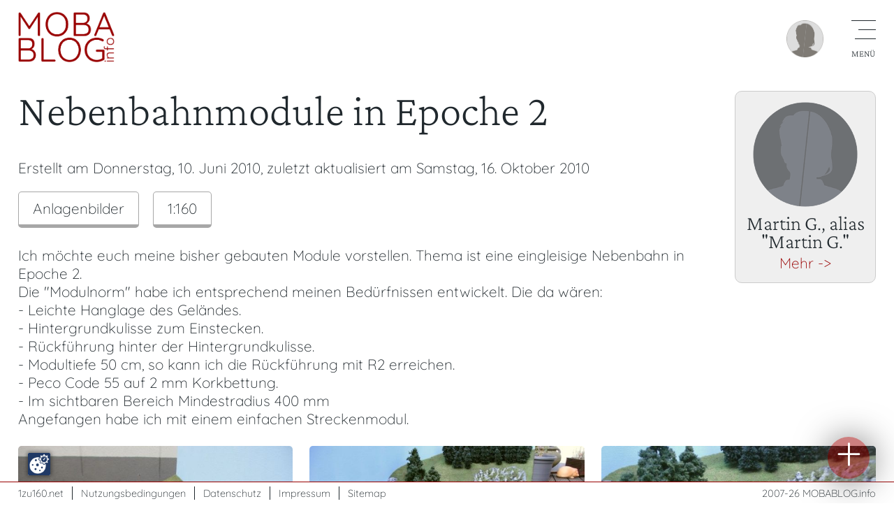

--- FILE ---
content_type: text/html; charset=UTF-8
request_url: https://www.mobablog.info/blog.php?id=1133
body_size: 22258
content:
<!doctype html>
<html lang="de">
<head>
    <script src="https://www.mobablog.info/ccm19/public/app.js?apiKey=31e82f4e61697e8fea6ec56026303c67cd60470a272b7a3d&amp;domain=da18d0b&amp;lang=de_DE" referrerpolicy="origin"></script>
    <meta charset="utf-8">
    <meta name="viewport" content="width=device-width, initial-scale=1.0">
    <title>MOBABLOG - Nebenbahnmodule in Epoche 2</title>
    <meta http-equiv="Content-Type" content="text/html; charset=utf-8">
    
	<script src="/includes/jquery.min.js"> </script>
	<script src="mobablog.js"></script>
    
    <link href="mobablog2.css" rel="stylesheet" type="text/css">
        
    <meta name="Keywords" content="MOBABLOG, Nebenbahnmodule, in, Epoche, 2" />
    <meta name="Description" content="MOBABLOG.info: Nebenbahnmodule in Epoche 2" />
    <meta name="author" content="Ismael Sailer" />
    <meta name="copyright" content="Ismael Sailer" />
    <meta name="revisit" content="after 1 days" />
    <meta name="robots" content="index,follow" />
    <style type="text/css">
<!--
.humancontroll {
	display:none;
}
-->
</style>
<meta name="theme-color" content="#880000" />
    <link rel="SHORTCUT ICON" href="https://www.mobablog.info/favicon.ico" />
    
    <link rel="canonical" href="https://www.mobablog.info/blog.php?id=1133">
    <script type="text/javascript">
	<!--
	function stars(X,Y,Z)
	{ 
		var offset = -150 + (30 * Y);
		var old = -150 + (30 * document.getElementById('bewerten').value);
		 
		if( Z == 'over') { document.getElementById(X).style.backgroundPosition ='0px '+offset+'px'; }
		else if (Z == 'out') { document.getElementById(X).style.backgroundPosition ='0px '+old+'px'; }
		else if (Z == 'set') 
		{
			document.getElementById(X).style.backgroundPosition ='0px '+offset+'px'; 
			document.getElementById('bewerten').value = Y; 
		}
	} 
	//-->
	</script>

</head>
<body id="mobabloginfo">
    <header>
        <nav>
            <div id="nav_icon" onClick="OpenNavigation(this)">
                <div class="bar1"></div>
                <div class="bar2"></div>
                <div class="bar3"></div>
            </div>
	<div id="user_icon" onClick="OpenLogin(this)"><img src="media/user-grau.png" alt="Nicht eingeloggt" /></div>            <div id="nav_overlay">
              <div id="navi" class="wrapper">
              <ul>
    <li><a href="index.php">Home</a></li>
<li><a href="bloglist.php?view">Blog-&Uuml;bersicht</a></li>
<li><a href="login.php">Einloggen</a></li>
<li><a href="usr-insert.php">Neu registrieren</a></li>
<li><a href="kontakt.php">Kontakt / &Uuml;ber</a></li>
              </ul>
              <div id="search">
  	  <form id="suchform" name="suchform" class="inline" method="get" action="bloglist.php"> 
  	    <label for="sb1" class="hidden">Suchformular: </label>
  	    <input type="text" name="sb1" id="sb1" tabindex="1" value="Suchen..." onBlur="if (this.value=='') this.value='Suchen...';" onFocus="if (this.value=='Suchen...') this.value='';" /> 
        <input type="image" class="s_submit" src="media/suchen.png" alt="Submit" width="40" height="40" tabindex="2" >
    </form></div>
              </div>
            </div>
        </nav>
    	<div id="logo"><a href="bloglist.php"><img src="media/mobablog-logo.png" class="logo" alt="mobablog - zeig deine Modellbahn!" /></a>		</div>	
    </header>

  <main>
<div class="wrapper">

<div class="userinfo"><div id="userpic" style="background-image: url(media/user-grau2.png)"><a href="user.php?id=154"></a></div><div id="userpictext"><div><h3>Martin G., alias &quot;Martin G.&quot; </h3><a href="user.php?id=154">Mehr -&gt;</a></div></div><div class="clear"></div></div>
<div class="usertext"><h1>Nebenbahnmodule in Epoche 2</h1><p>Erstellt am Donnerstag, 10. Juni 2010, zuletzt aktualisiert am Samstag, 16. Oktober 2010</p><div class="infobutton"><a href="bloglist.php?kat=1">Anlagenbilder</a></div><div class="infobutton"><a href="bloglist.php?spur=2">1:160</a></div>
<div class="clear_left"></div><br />
Ich m&ouml;chte euch meine bisher gebauten Module vorstellen. Thema ist eine eingleisige Nebenbahn in Epoche 2. <br />
Die &quot;Modulnorm&quot; habe ich entsprechend meinen Bed&uuml;rfnissen entwickelt. Die da w&auml;ren: <br />
- Leichte Hanglage des Gel&auml;ndes. <br />
- Hintergrundkulisse zum Einstecken. <br />
- R&uuml;ckf&uuml;hrung hinter der Hintergrundkulisse. <br />
- Modultiefe 50 cm, so kann ich die R&uuml;ckf&uuml;hrung mit R2 erreichen. <br />
- Peco Code 55 auf 2 mm Korkbettung. <br />
- Im sichtbaren Bereich Mindestradius 400 mm <br />
Angefangen habe ich mit einem einfachen Streckenmodul.<br /><br />
</div>
<div class="clear"><span class="blogdiv"><a href="/blog/1006/154-1133-7082-Mittenmodul1.jpg" title="Gro&szlig;e Bildansicht" class="lightbox"><img src="/blog/1006/154-1133-7082-Mittenmodul1.jpg" alt="

Als zweites habe ich ein Wendemodul gebaut, wobei der enge Bogen durch den Tunnel und die Hintergrundkulisse weggetarnt ist." /></a>
<div class="pictext"> <br />
 <br />
Als zweites habe ich ein Wendemodul gebaut, wobei der enge Bogen durch den Tunnel und die Hintergrundkulisse weggetarnt ist.</div>
</span><span class="blogdiv"><a href="/blog/1006/154-1133-7083-Wendemodul11.jpg" title="Gro&szlig;e Bildansicht" class="lightbox"><img src="/blog/1006/154-1133-7083-Wendemodul11.jpg" alt="" /></a>
</span><span class="blogdiv"><a href="/blog/1006/154-1133-7084-Wendemodul12.jpg" title="Gro&szlig;e Bildansicht" class="lightbox"><img src="/blog/1006/154-1133-7084-Wendemodul12.jpg" alt="

Mit der Fertigstellung des zweiten Wendemoduls konnte ich schon mal die Z&uuml;ge kreisen lassen. Hier wird der enge Bogen und die Durchfahrt durch die Kulisse durch eine Strassenbr&uuml;cke verdeckt." /></a>
<div class="pictext"> <br />
 <br />
Mit der Fertigstellung des zweiten Wendemoduls konnte ich schon mal die Z&uuml;ge kreisen lassen. Hier wird der enge Bogen und die Durchfahrt durch die Kulisse durch eine Strassenbr&uuml;cke verdeckt.</div>
</span><span class="blogdiv"><a href="/blog/1006/154-1133-7085-Wendemodul24.jpg" title="Gro&szlig;e Bildansicht" class="lightbox"><img src="/blog/1006/154-1133-7085-Wendemodul24.jpg" alt="" /></a>
</span><span class="blogdiv"><a href="/blog/1006/154-1133-7086-Wendemodul22.jpg" title="Gro&szlig;e Bildansicht" class="lightbox"><img src="/blog/1006/154-1133-7086-Wendemodul22.jpg" alt="" /></a>
</span><span class="blogdiv"><a href="/blog/1006/154-1133-7087-Wendemodul21.jpg" title="Gro&szlig;e Bildansicht" class="lightbox"><img src="/blog/1006/154-1133-7087-Wendemodul21.jpg" alt="

Zum Schluss noch mal eine Gesamt�bersicht." /></a>
<div class="pictext"> <br />
 <br />
Zum Schluss noch mal eine Gesamt&uuml;bersicht.</div>
</span><span class="blogdiv"><a href="/blog/1006/154-1133-7088-Gesamt1.jpg" title="Gro&szlig;e Bildansicht" class="lightbox"><img src="/blog/1006/154-1133-7088-Gesamt1.jpg" alt="" /></a>
</span><span class="blogdiv"><a href="/blog/1006/154-1133-7089-Gesamt2.jpg" title="Gro&szlig;e Bildansicht" class="lightbox"><img src="/blog/1006/154-1133-7089-Gesamt2.jpg" alt="

F&uuml;r die Bilder drau&szlig;en auf der Terasse habe ich die Module nicht exakt ausgerichtet, deshalb sind die Trennstellen manchmal etwas deutlicher zu erkennen. 
In Wirklichkeit sahen auch die Farben im ..." /></a>
<div class="pictext"> <br />
 <br />
F&uuml;r die Bilder drau&szlig;en auf der Terasse habe ich die Module nicht exakt ausgerichtet, deshalb sind die Trennstellen manchmal etwas deutlicher zu erkennen.  <br />
In Wirklichkeit sahen auch die Farben im Freien richtig gut aus. Obwohl ich die Bilder ein bisschen aufgefrischt habe geben sie dies leider nicht wieder. Aber ihr k&ouml;nnt mir glauben: die Wiesen sind gr&uuml;n (Heki), der Schotter ist braun (Minitec) und der Himmel hellblau. Wobei der Himmel vorerst nur eine Zwischenl&ouml;sung ist. <br />
 <br />
In meinem Eisenbahnkeller sind die Module auf zwei L-Profilen gelagert, die wiederum auf einem Regalsystem aus dem Baumarkt befestigt sind. So habe ich keine st&ouml;renden Beine, kann noch etwas unterhalb der Module lagern und kann trotzdem auch von unten an die Module heran.</div>
</span><span class="blogdiv"><a href="/blog/1006/154-1133-7090-Regalbefestigung.jpg" title="Gro&szlig;e Bildansicht" class="lightbox"><img src="/blog/1006/154-1133-7090-Regalbefestigung.jpg" alt="

Das n&auml;chste Modul wird ein kleiner Durchgangsbahnhof. Die Gleise sind schon verlegt und die Elektrik (analog) ist fertig. Hinter der Kulisse ist noch Platz f&uuml;r einen dreigleisigen Schattenbahnhof, so dass ..." /></a>
<div class="pictext"> <br />
 <br />
Das n&auml;chste Modul wird ein kleiner Durchgangsbahnhof. Die Gleise sind schon verlegt und die Elektrik (analog) ist fertig. Hinter der Kulisse ist noch Platz f&uuml;r einen dreigleisigen Schattenbahnhof, so dass man auch Betrieb machen kann. Ideen f&uuml;r weitere Module habe ich auch schon: eine h&auml;ngende Schlucht mit einem Viadukt, Wendemodule mit einem gr&ouml;&szlig;eren Radius, ein Abzweig auf offener Strecke, ein gr&ouml;&szlig;erer Durchgangsbahnhof, eine Zeche... <br />
</div>
</span></div>
<div class="clear"></div>
<div class="smalltext"><br />&Oslash;-Userbewertung: <img src="media/stern1.png" /><img src="media/stern1.png" /><img src="media/stern1.png" /><img src="media/stern1.png" /><img src="media/stern1.png" /> (15 Bewertungen)<br />&copy; des Blogs bei &quot;<a href="user.php?id=154">Martin G.</a>&quot; - jegliche weitere Verwendung (Text/Bilder) ben&ouml;tigt seine Zustimmung.<br></div><br><hr><h4>Beitrag bewerten:</h4>Nur registrierte User d&uuml;rfen Bewertungen vornehmen.<br /><a href="login.php">Einloggen</a> | <a href="usr-insert.php">Registrieren</a><hr><br><div class="backlink"><a href="bloglist.php">&lt;- Zur&uuml;ck zur Blog-&Uuml;bersicht</a></div><br /><div id="blogcomment"><h2>Folgende Kommentare wurden hinzugef&uuml;gt:</h2><div class="blogcomment_usr"><a href="user.php?id=482">JavaNse</a> am Donnerstag, 10. Juni 2010</div><div class="blogcomment_comm">Hallo Martin, <br />
 <br />
das sieht toll aus. Zeig uns mehr Bilder wenn du soweit bist. <br />
 <br />
bastelnde Gr&uuml;&szlig;e, <br />
 <br />
Dirk</div><br /><div class="blogcomment_usr"><a href="user.php?id=412">Robby_DD</a> am Donnerstag, 10. Juni 2010</div><div class="blogcomment_comm">Hallo,  <br />
ich finde deine Module sehr, sehr sch&ouml;n, tolle Arbeit!  <br />
Ich w&uuml;rde gern empfehlen, rechts und links der Trasse noch dichtes Buschwerk, Sr&auml;ucher und kleine junge B&auml;ume zu planzen, und evtl. noch Seilz&uuml;ge und Rollenk&auml;sten ( Weinert) Sieht wirklich Klasse aus. LG Robby</div><br /><div class="blogcomment_usr"><a href="user.php?id=544">N-Freund</a> am Donnerstag, 10. Juni 2010</div><div class="blogcomment_comm">Traumhaft!!!! <br />
 <br />
Gruss, Bolle</div><br /><div class="blogcomment_usr"><a href="user.php?id=621">nspurler</a> am Donnerstag, 10. Juni 2010</div><div class="blogcomment_comm"> Hallo Namensvetter, <br />
 <br />
Deine Module stellen sich prima dar, so dass ich gespannt bin auf die nun folgenden Module. Viel Spa&szlig; beim weiteren sauberen Bauen und fahren w&uuml;nscht Dir <br />
 <br />
Martin <br />
 <br />
</div><br /><div class="blogcomment_usr"><a href="user.php?id=58">Bubikopf</a> am Freitag, 11. Juni 2010</div><div class="blogcomment_comm">Klasse! Da sieht man, dass es fr&uuml;her sowieso viel sch&ouml;ner war ;-) <br />
 <br />
Weiter so <br />
Markus</div><br /><div class="blogcomment_usr"><a href="user.php?id=154">Martin G.</a> am Freitag, 11. Juni 2010</div><div class="blogcomment_comm"> Vielen Dank f&uuml;r eure netten Kommentare. <br />
 <br />
@Robby, <br />
du hast Recht, ein klein wenig Gr&uuml;nzeug sollte ich noch spendieren. Auch Kilometersteine sind noch vorgesehen. Seilz&uuml;ge und Rollenk&auml;sten mache ich aber nur im Bahnhof und nur an den Weichen, die fernbedient werden, einverstanden? <br />
 <br />
Viele Gr&uuml;&szlig;e und ein sch&ouml;nes WE <br />
Martin</div><br /><div class="blogcomment_usr"><a href="user.php?id=412">Robby_DD</a> am Freitag, 11. Juni 2010</div><div class="blogcomment_comm">Hallo Martin, ..ich bin sehr neugierig, was von dir noch alles so an Modulen kommt. Ich bin ja auch Epoche II Fahrer. <br />
<a href="http://www.zackenbahn.de" rel="ugc" target="_blank">www.zackenbahn.de</a> <br />
&Uuml;brigens hat Polak ein fastastisches Sortiment an Gr&uuml;nzeugs. <br />
<a href="http://www.polakmodel.com/de/text/main/das-unternehmen-1.html" rel="ugc" target="_blank">http://www.polakmodel.com/de/text/main/das-unternehmen-1.html</a> <br />
 <br />
               LG Robby</div><br /><div class="blogcomment_usr"><a href="user.php?id=397">tatihulot</a> am Samstag, 12. Juni 2010</div><div class="blogcomment_comm">Moin, Martin! <br />
Ich bin sehr angetan von deinen Modulen! Die Felsen um die Tunneleinfahrt gef&auml;llt mir besonders! Auch die eher karge Landschaft ohne viel Gestr&auml;uch finde ich gut und stimmig; Kleinteile wie Kilometersteine u.&auml;. w&auml;ren sch&ouml;n. <br />
Freue mich auf die weitere Entwicklung! <br />
Gru&szlig;, Albrecht.</div><br /><div class="blogcomment_usr"><a href="user.php?id=635">Claus64</a> am Montag, 14. Juni 2010</div><div class="blogcomment_comm">Guten Morgen, sehr sch&ouml;ne Module. Nur zum Thema Gr&uuml;nzeug. Vor f&uuml;nf Jahren habe ich mit einen V&auml;ter Kind Gruppe eine Eisenbahnstrecke nachgebaut. Auch bei ihr haben wir zun&auml;chst h&uuml;bsch viel Gr&uuml;nzeug angebaut - und dann wieder abgeerntet. Denn: nach dem wir die &auml;lteren Menschen im Dorf gefragt haben und nach dem Studium vieler Eisenbahnb&uuml;cher mit Bildern aus den 50&#039;ger Jahren mussten wir lernen: damals waren die Bahnstrecken extrem frei von Bewuchs (h&auml;tte uns klar sein m&uuml;ssen wg. des Brandschutzstreifens). Und auch das Umfeld war in der Regel ziemlich Strauch- und Baumfrei. Daher passt das f&uuml;r die gew&auml;hlte Epoche recht gut als Bahnumfeld. <br />
LG <br />
Claus</div><br /><div class="blogcomment_usr"><a href="user.php?id=154">Martin G.</a> am Montag, 14. Juni 2010</div><div class="blogcomment_comm">@Robby <br />
Nat&uuml;rlich kenne und bewundere ich als Epoche 2 Fahrer eure Homepage. Meine geplanten Wendemodule mit gro&szlig;em Radius sollen auch eine Oberleitung bekommen, damit meine Altbau-Elloks auch mal Auslauf auf einer realistischen Anlage bekommen und nicht immer nur auf dem Testgleis. <br />
 <br />
@Albrecht <br />
Zur Info: die Felsen sind mit dem Noch Felsspachtel &quot;Granit&quot; erstellt. <br />
 <br />
@Claus <br />
Das denke ich auch, wobei in der Epoche 2 in manchen F&auml;llen die &quot;Wunden&quot; des Bahnbaus auch noch nicht verheilt waren.</div><br /><div class="blogcomment_usr"><a href="user.php?id=486">doc-mueller</a> am Dienstag, 15. Juni 2010</div><div class="blogcomment_comm">Bei der Bogenbr&uuml;cke am linken Wendemodul - liegt da ggf. das Gleis au&szlig;ermittig? Auf dem Bild hat man jedenfalls so einen Eindruck.</div><br /><div class="blogcomment_usr"><a href="user.php?id=154">Martin G.</a> am Samstag, 19. Juni 2010</div><div class="blogcomment_comm">@doc-mueller <br />
Da hast du recht, allerdings sind es nur 2 mm. Die Perspektive verst&auml;rkt es noch zus&auml;tzlich. <br />
 <br />
Martin</div><br /><div class="blogcomment_usr"><a href="user.php?id=578">FreddyK</a> am Mittwoch, 23. Juni 2010</div><div class="blogcomment_comm">Echt Super! :-) <br />
Es m&uuml;ssen nicht immer riesen Bahnh&ouml;fe oder Anlagen sein, klein aber fein!!! <br />
Ich hoffe, das du uns noch mehr von deinen Modulen zeigst!!! <br />
 <br />
MfG <br />
FreddyK</div><br /><div class="blogcomment_usr"><a href="user.php?id=182">rollo</a> am Mittwoch, 1. September 2010</div><div class="blogcomment_comm">Hallo Martin, <br />
 <br />
die Anlage ist Dir sehr gut gelungen! Sogar den Teeranstrich an den Telegrafenmasten hast Du nicht vergessen. Etwas solltest Du aber noch &auml;ndern, der Telegrafenmast vor dem Tunnelportal steht an diesem zu nah. Bei kurzen Tunneln wurden die Telegrafenleitungen meist mit durch den Tunnel gef&uuml;hrt, deshalb musste der letzte Mast vor dem Tunnel niedriger sein und etwas entfernter stehen (im Tunnel waren die Isolatore dann an der Tunnelwand befestigt). Es gab aber auch Varianten, wo die Telegrafenleitungen &uuml;ber den Berg gef&uuml;hrt worden, meist dort, wo es sich vom Gel&auml;nde her anbot. Dann entfernten sich die Masten aber schon vor den Tunnelfl&uuml;gelmauern von der Strecke. <br />
 <br />
Gru&szlig; <br />
Roland</div><br /><div class="blogcomment_usr"><a href="user.php?id=154">Martin G.</a> am Samstag, 16. Oktober 2010</div><div class="blogcomment_comm">Hallo Roland, <br />
 <br />
ich habe nur mal aus Spa&szlig; meinen Eintrag noch mal angeschaut und habe erst jetzt deinen Eintrag entdeckt! <br />
Die letzten Isolatoren sind direkt am Tunnelportal befestigt, siehe Bild 3. Von da aus werden die Leitungen in einem Kabelkanal nach unten gef&uuml;hrt und anschlie&szlig;end durch den Tunnel. Diese Variante habe ich mal auf der Dortmunder Messe auf der Anlage &quot;Durlesbach&quot; der FdE Burscheid gesehen und fand sie ganz pfiffig. <br />
 <br />
Gru&szlig; <br />
 <br />
Martin</div><br />Kommentare k&ouml;nnen nur durch registrierte User eingegeben werden: <a href="login.php">Einloggen</a> oder <a href="usr-insert.php">Registrieren</a>.<br /></div><br /><div class="backlink"><a href="bloglist.php">&lt;- Zur&uuml;ck zur Blog-&Uuml;bersicht</a></div><br /><div><div class="div50"><h5>Weitere Beitr&auml;ge von <a href="bloglist.php?user=154">Martin G.</a>:</h5><span class="blogdiv"><div class="blog_pre zoom-in" style="background-image: url(/blog/1303/154-1726-10807-BILD0529.jpg)" ><a href="blog.php?id=1726" title="Eckmodul zur Nebenbahn Epoche 2"></a></div>
</span>
<span class="blogdiv"><div class="blog_pre zoom-in" style="background-image: url(/blog/1204/154-1510-9562-Mobablog11.jpg)" ><a href="blog.php?id=1510" title="Nebenbahnmodule in Epoche 2 - Bahnhof"></a></div>
</span>
<span class="blogdiv"><div class="blog_pre zoom-in" style="background-image: url(/blog/1101/154-1261-7967-KleinBILD0072.jpg)" ><a href="blog.php?id=1261" title="Eigenbau-Vitrinen aus Alu"></a></div>
</span>
<span class="blogdiv"><div class="blog_pre zoom-in" style="background-image: url(/blog/0705/154-189-1102-Anlage_3_10_mobablog.jpg)" ><a href="blog.php?id=189" title="Nur ein kleiner Kreis..."></a></div>
</span>
<div class="clear"></div></div>
<div class="div50"><h5>&Auml;hnliche Beitr&auml;ge:</h5><span class="blogdiv"><div class="blog_pre zoom-in" style="background-image: url(/blog/1211/64-1629-10191-DSC021381000x687.jpg)" ><a href="blog.php?id=1629" title="FEC F&uuml;rth - Bahnbetriebswerk 2012 - Ausstellung in Coburg"></a></div>
</span>
<span class="blogdiv"><div class="blog_pre zoom-in" style="background-image: url(/blog/1401/68-1920-11955-10.jpg)" ><a href="blog.php?id=1920" title="Alex' Bahn: Abends in der Stadt"></a></div>
</span>
<span class="blogdiv"><div class="blog_pre zoom-in" style="background-image: url(/blog/0804/145-504-3131-009.jpg)" ><a href="blog.php?id=504" title="Aus der Sicht des Lokf&uuml;hrers"></a></div>
</span>
<span class="blogdiv"><div class="blog_pre zoom-in" style="background-image: url(/blog/0811/64-681-4203-DSC00193-1.jpg)" ><a href="blog.php?id=681" title="FEC-F&uuml;rth - ICE-Parade K&ouml;ln"></a></div>
</span>
<span class="blogdiv"><div class="blog_pre zoom-in" style="background-image: url(/blog/0703/1-63-249-IMG_7069.jpg)" ><a href="blog.php?id=63" title="Details der Minitrix Startanlage - Teil 1"></a></div>
</span>
<span class="blogdiv"><div class="blog_pre zoom-in" style="background-image: url(/blog/2108/1232-2698-17740-E2579084-F7EB-4644-8787-C534890EDC70.jpg)" ><a href="blog.php?id=2698" title="Der Kreuzungsbahnhof Wembach(Hausen)"></a></div>
</span>
<div class="clear"></div></div>
</div>
<script type="text/javascript" src="includes/abigimage/abigimage.jquery.min.js"></script>
<link href="includes/abigimage/abigimage.jquery.min.css" rel="stylesheet" type="text/css">
<script>
$('.lightbox').abigimage({
onopen: function(target) {
		this.bottom.html(
			($('img', target).attr('alt') || '') +
			($('span', target).html() || '')
		);
	}
});
</script>
<div class="clear"></div><br /><span class="small">Seitenaufrufe aktueller Monat: 23</span>
    </div>
  </main>

  <footer>
	<div id="fnavi">
        <ul>
          <li><a href="https://www.1zu160.net" target="_blank">1zu160.net</a></li>
          <li><a href="nutzungsbedingungen.php">Nutzungsbedingungen</a></li>
          <li><a href="datenschutz.php">Datenschutz</a></li>
          <li><a href="impressum.php">Impressum</a></li>
          <li><a href="sitemap.php">Sitemap</a></li>
        </ul>
	</div>
	<div id="copy"><br>2007-26 <br> <a href="https://www.mobablog.info">MOBABLOG.info</a></div>
	<div class="clear"></div>
    <div id="NEU"><a href="#" onclick="return OpenLogin(this);">Mitmachen</a></div>    

  </footer>
  
    <div id="login_popup">
	<div class="logform">
        <div class="close_icon" onClick="OpenLogin(this)">
            <div class="closebar1"></div>
            <div class="closebar2"></div>
        </div>
      <form id="form2" name="form2" method="post" action="login.php">
      <fieldset>
      <legend>Einloggen</legend>
      <label for="user">Emailadresse:</label>
      <input name="user" type="text" id="user" maxlength="100" class="fehler" />
      <br>
    <label for="pass"></label>
      <label for="pass">Ihr Passwort:</label>
      <input name="pass" type="password" id="pass" maxlength="100" class="fehler" />
    <br>
    <br>
    <label><input type="checkbox" name="setcookie" value="ja" id="setcookie" /> Ja, Cookie f&uuml;r Dauerlogin setzen</label>
    <br>
        <label><input name="einloggen" type="submit" class="submit" id="einloggen" value="Einloggen" /></label>
    </fieldset></form>
    <br>
	<h3>Noch nicht registriert?</h3>
    Hier kostenlos registrieren: <br><br />
	<div class="backlink"><a href="usr-insert.php">Bei MOBABLOG.info Registrieren</a></div><br>
	</div>
  </div>
  </body>
</html></html>


--- FILE ---
content_type: text/css
request_url: https://www.mobablog.info/includes/abigimage/abigimage.jquery.min.css
body_size: 3149
content:
/*! abigimage v2.1.0 (2017-01-15) */
.abigimage-layout,.abigimage-overlay{position:fixed;z-index:10000;-webkit-transform:translate3d(0,0,0);-moz-transform:translate3d(0,0,0);-ms-transform:translate3d(0,0,0);-o-transform:translate3d(0,0,0)}.abigimage-layout,.abigimage-overlay,.abigimage-wrapper{left:0;right:0;top:0;bottom:0}.abigimage-layout{height:0;opacity:0;transform:translate3d(0,0,0);overflow:hidden;overflow-y:auto}.abigimage-layout-active{height:100%;opacity:1}.abigimage-layout-fadeout{transition:opacity .2s ease-out;opacity:0}.abigimage-bottom,.abigimage-counter,.abigimage-top{transition:all .2s ease-in-out}.abigimage-overlay{background-color:#000;background-color:rgba(0,0,0,.8);height:0;opacity:0;transform:translate3d(0,0,0)}.abigimage-overlay-active{height:100%;opacity:1}.abigimage-wrapper{position:absolute;overflow:hidden}.abigimage-box{position:absolute;width:312.5%;left:-106.25%;top:2.3em;bottom:2.5em}.abigimage-closeBtnBox,.abigimage-prevBtnBox{cursor:pointer;position:absolute;top:0;bottom:0}.abigimage-prevBtnBox{right:50%;left:0;z-index:10;}.abigimage-closeBtnBox{right:0;left:50%}.abigimage-closeBtn,.abigimage-nextBtn,.abigimage-prevBtn,.abigimage-zoomInBtn,.abigimage-zoomOutBtn{cursor:pointer;color:#fff;background-color:#000;background-color:rgba(0,0,0,0);opacity:.5;padding:0 1.2em;transition:all .2s ease-in-out}.abigimage-nextBtn,.abigimage-prevBtn{float:left}.abigimage-closeBtn,.abigimage-zoomInBtn,.abigimage-zoomOutBtn{float:right}.abigimage-closeBtn-hover,.abigimage-closeBtn:hover,.abigimage-nextBtn-hover,.abigimage-nextBtn:hover,.abigimage-prevBtn-hover,.abigimage-prevBtn:hover,.abigimage-zoomInBtn:hover,.abigimage-zoomOutBtn:hover{background-color:#FFF;color:#036;opacity:1;opacity:1}.abigimage-img,.abigimage-imgNext,.abigimage-imgPrev{position:absolute;margin:auto;width:auto;top:0;bottom:0;display:block;max-width:32%;max-height:100%;-webkit-transform:translate3d(0,0,0);-moz-transform:translate3d(0,0,0);-ms-transform:translate3d(0,0,0);-o-transform:translate3d(0,0,0);transform:translate3d(0,0,0)}.abigimage-img{right:0;left:0;cursor:pointer}.abigimage-imgNext{right:0;left:68%}.abigimage-imgPrev{right:68%;left:0}.abigimage-bottom,.abigimage-bottomBox,.abigimage-top{position:absolute;left:0;right:0}.abigimage-layout-zoom .abigimage-imgNext,.abigimage-layout-zoom .abigimage-imgPrev{display:none!important}.abigimage-top{top:0;color:#fff;line-height:2.5;background-color:#000;background-color:rgba(0,0,0,.5)}.abigimage-counter{text-align:center;opacity:.5;float:left;padding:0 1em}
.abigimage-counter:hover{opacity:1}
.abigimage-bottomBox{bottom:0;height:auto}
.abigimage-bottom{bottom:0;color:#fff;line-height:1;text-align:center;padding:4px 1em}
.abigimage-bottom:hover{opacity:1}.abigimage-layout-full .abigimage-bottom,.abigimage-layout-full .abigimage-top{opacity:0}.abigimage-layout-full .abigimage-box{top:0;bottom:0}
.abigimage-box,.abigimage-closeBtn,.abigimage-nextBtn,.abigimage-prevBtn,.abigimage-top,.abigimage-zoomInBtn,.abigimage-zoomOutBtn{-webkit-user-select:none;-moz-user-select:none;user-select:none;-webkit-tap-highlight-color:transparent}
.abigimage-top {  background-color: #990000; border-bottom: 1px solid #FFF; font-size: 0.8em; }
.abigimage-bottom { background-color: #990000; border-top: 1px solid #FFF; font-size: 0.9em; }


--- FILE ---
content_type: application/javascript
request_url: https://www.mobablog.info/ccm19/public/app.js?apiKey=31e82f4e61697e8fea6ec56026303c67cd60470a272b7a3d&domain=da18d0b&lang=de_DE
body_size: 17793
content:
'use strict';(function(){if('now' in Date==!1){Date.now=function(){return new Date().getTime()}}
if('from' in Array==!1){var toArray=function(collection){return Array.prototype.slice.call(collection)}}else{var toArray=Array.from}
if('includes' in Array.prototype==!1){Object.defineProperty(Array.prototype,'includes',{configurable:!0,enumerable:!1,value:function Array_includes(needle,offset){offset=parseInt(offset);if(isNaN(offset)){offset=0}else{offset=Math.min(Math.max(0,(offset>=0)?offset:this.length+offset),this.length-1)}
var haystack=Array.prototype.slice.call(this,offset);return haystack.reduce(function(found,currentValue){return found||currentValue===needle},!1)}})}
if('includes' in String.prototype==!1){Object.defineProperty(String.prototype,'includes',{configurable:!0,enumerable:!1,value:function String_includes(needle,offset){offset=parseInt(offset);if(isNaN(offset)){offset=0}else{offset=Math.min(Math.max(0,(offset>=0)?offset:this.length+offset),this.length-1)}
return this.indexOf(needle,offset)!==-1}})}
if(!('addEventListener' in window)&&'attachEvent' in window){EventTarget.prototype.addEventListener=function(event,fn,opt){if(typeof opt=='object'&&opt.once){var obj=this;var origFn=fn;fn=function(){var result;try{result=origFn.apply(this,arguments)}catch(e){obj.detachEvent('on'+event,fn);throw e}
obj.detachEvent('on'+event,fn);return result}}
this.attachEvent('on'+event,fn)}
EventTarget.prototype.removeEventListener=function(event,fn,opt){this.detachEvent('on'+event,fn)}}
if(typeof window.CustomEvent!='function'){window.CustomEvent=function(event,params){params=params||{bubbles:!1,cancelable:!1,detail:null};var evt=document.createEvent('CustomEvent');evt.initCustomEvent(event,params.bubbles,params.cancelable,params.detail);return evt};window.CustomEvent.prototype=window.Event.prototype}
if('padStart' in String.prototype==!1){String.prototype.padStart=function padStart(len,padding){len=len|0;padding=(padString===undefined)?padding+"":" ";if(this.length>len){return this}else{len=len-this.length;if(len>len.length){padding+=padding.repeat(len/padding.length)}
return padding.slice(0,len)+this}}}
var hl=[];for(var i=0;i<256;i++){hl[i]=((i>>4)&15).toString(16)+(i&15).toString(16)}
var Utils={toggleClass:function(element,className,forceState){if(!element||!element.classList){console.error('[CCM19] Cannot toggle class %s on %s',className,element===null?element:typeof element);return!1}
var newState=typeof forceState=='boolean'?forceState:element.classList.contains(className)==!1;newState?element.classList.add(className):element.classList.remove(className);return newState},uniqueValues:function(array){return array.filter(function(value,index){return array.indexOf(value)==index})},enableButtons:function(element){toArray(element.getElementsByTagName('BUTTON')).forEach(function(button){button.disabled=!1})},disableButtons:function(element){toArray(element.getElementsByTagName('BUTTON')).forEach(function(button){button.disabled=!0})},extractDomain:function(url){var match=url.match(/^(?:https?:)?\/\/([^\/]+)/);return match?match[1]:''},triggerCustomEvent:function(node,name,detail){var evt;try{evt=new CustomEvent(name,{detail:detail})}catch(_){evt=document.createEvent('CustomEvent');evt.initCustomEvent(name,!0,!1,detail)}
node.dispatchEvent(evt)},triggerGTMEvent:function(name,data){data=data||{};data.event=name;window.dataLayer=window.dataLayer||[];window.dataLayer.push(data)},isBlockableScript:function(script){return(this.isJavaScript(script)||script.type.toLowerCase()=='text/x-magento-init')},isJavaScript:function(script){return(!script.type||/(application|text)\/(x-)?(java|ecma|j|live)script(1.[0-5])?/.test(script.type.toLowerCase())||script.type.toLowerCase()=='module')},isIE:function(){return'userAgent' in navigator&&/\b(Trident|MSIE)\b/.test(navigator.userAgent)},getContainingModal:function getContainingModal(node){if(!node||!('classList' in node)){return null}else if(node.classList.contains('ccm-modal')){return node}
return getContainingModal(node.parentNode)},focusableElements:function(root){if(!root){root=document.body}
return toArray(root.querySelectorAll('button, a[href], map area[href], input:not(:disabled), select, textarea, [tabindex]:not([tabindex="-1"])')).filter(function(el){return el.offsetHeight!==0&&el.offsetWidth!==0})},isManipulatedClick:function(event){if(event instanceof MouseEvent==!1||event.type!='click'){return!1}
if('isTrusted' in event&&event.isTrusted==!1){return!0}
return!1},hash:function(str){var c,i,l=str.length,t0=0,v0=0x2325,t1=0,v1=0x8422,t2=0,v2=0x9ce4,t3=0,v3=0xcbf2;for(i=0;i<l;i++){c=str.charCodeAt(i);if(c<128){v0^=c}else if(c<2048){v0^=(c>>6)|192;t0=v0*435;t1=v1*435;t2=v2*435;t3=v3*435;t2+=v0<<8;t3+=v1<<8;t1+=t0>>>16;v0=t0&65535;t2+=t1>>>16;v1=t1&65535;v3=(t3+(t2>>>16))&65535;v2=t2&65535;v0^=(c&63)|128}else if(((c&64512)==55296)&&(i+1)<l&&((str.charCodeAt(i+1)&64512)==56320)){c=65536+((c&1023)<<10)+(str.charCodeAt(++i)&1023);v0^=(c>>18)|240;t0=v0*435;t1=v1*435;t2=v2*435;t3=v3*435;t2+=v0<<8;t3+=v1<<8;t1+=t0>>>16;v0=t0&65535;t2+=t1>>>16;v1=t1&65535;v3=(t3+(t2>>>16))&65535;v2=t2&65535;v0^=((c>>12)&63)|128;t0=v0*435;t1=v1*435;t2=v2*435;t3=v3*435;t2+=v0<<8;t3+=v1<<8;t1+=t0>>>16;v0=t0&65535;t2+=t1>>>16;v1=t1&65535;v3=(t3+(t2>>>16))&65535;v2=t2&65535;v0^=((c>>6)&63)|128;t0=v0*435;t1=v1*435;t2=v2*435;t3=v3*435;t2+=v0<<8;t3+=v1<<8;t1+=t0>>>16;v0=t0&65535;t2+=t1>>>16;v1=t1&65535;v3=(t3+(t2>>>16))&65535;v2=t2&65535;v0^=(c&63)|128}else{v0^=(c>>12)|224;t0=v0*435;t1=v1*435;t2=v2*435;t3=v3*435;t2+=v0<<8;t3+=v1<<8;t1+=t0>>>16;v0=t0&65535;t2+=t1>>>16;v1=t1&65535;v3=(t3+(t2>>>16))&65535;v2=t2&65535;v0^=((c>>6)&63)|128;t0=v0*435;t1=v1*435;t2=v2*435;t3=v3*435;t2+=v0<<8;t3+=v1<<8;t1+=t0>>>16;v0=t0&65535;t2+=t1>>>16;v1=t1&65535;v3=(t3+(t2>>>16))&65535;v2=t2&65535;v0^=(c&63)|128}
t0=v0*435;t1=v1*435;t2=v2*435;t3=v3*435;t2+=v0<<8;t3+=v1<<8;t1+=t0>>>16;v0=t0&65535;t2+=t1>>>16;v1=t1&65535;v3=(t3+(t2>>>16))&65535;v2=t2&65535}
return hl[v3>>8]+hl[v3&255]+hl[v2>>8]+hl[v2&255]+hl[v1>>8]+hl[v1&255]+hl[v0>>8]+hl[v0&255]},getUrl:function(element,forceCopy){var url=null;if(!forceCopy&&typeof element=='object'&&'hostname' in element&&'hash' in element){url=element}else{url=document.createElement('a');if(typeof element=='string'||element instanceof String){url.href=element}else if('href' in element){url.href=element.href}else if('action' in element){url.href=element.action}}
return url},setUrl:function(element,url){if(element!==url){if('href' in url){url=url.href}
if('href' in element){element.href=url}else if('action' in element){element.action=url}}
return url},fnmatch:function(pattern,string){pattern=pattern.replace(/[.+^${}()|[\]\\]/g,'\\$&').replace(/\*/g,'.*').replace(/\\\\\.\*/g,'\*').replace(/\?/g,'.').replace(/\\\\\.\*/g,'\?');return(new RegExp("^"+pattern+"$","")).test(string)},isTopLevel:function(){try{var top=window.top;return(window===top||window.self===top)}catch(e){return!1}},wrapProperty:function(object,name,getter,setter){var descriptor=null;var prototype=object;for(var i=0;(i<10)&&prototype;++i){descriptor=Object.getOwnPropertyDescriptor(prototype,name);if(descriptor!==undefined){break}
prototype=Object.getPrototypeOf(prototype)}
if(!descriptor){return!1}
if(getter){var origGetter=descriptor.get;descriptor.get=function(){return getter.call(this,origGetter)}}
if(setter){var origSetter=descriptor.set;descriptor.set=function(value){return setter.call(this,value,origSetter)}}
Object.defineProperty(object,name,descriptor);return!0},};function CookieConsentManagement(urlConsent){this.urlConsent=urlConsent;this.init()}
CookieConsentManagement.prototype={constructor:CookieConsentManagement,versionId:"a211cbe57c0797da26d0700c051492e4d2e32cd8",versionName:"2021.04.15",domainId:"da18d0b",initialized:!1,shouldReport:!1,countedView:!1,container:null,controlPanel:null,urlConsent:null,widget:null,widgetUrl:null,widgetUrls:{"de_DE":"https:\/\/www.mobablog.info\/ccm19\/public\/widget?apiKey=31e82f4e61697e8fea6ec56026303c67cd60470a272b7a3d&domain=da18d0b&gen=2&lang=de_DE&v=1618867477"},locale:"de_DE",statisticsUrl:"https:\/\/www.mobablog.info\/ccm19\/public\/statistics\/consent?apiKey=31e82f4e61697e8fea6ec56026303c67cd60470a272b7a3d&domain=da18d0b&gen=2",pageCheckUrl:"https:\/\/www.mobablog.info\/ccm19\/public\/page_check\/report?apiKey=31e82f4e61697e8fea6ec56026303c67cd60470a272b7a3d&domain=da18d0b&gen=2",cronUrl:"https:\/\/www.mobablog.info\/ccm19\/public\/cron?apiKey=31e82f4e61697e8fea6ec56026303c67cd60470a272b7a3d&domain=da18d0b&gen=2",origin:"https:\/\/www.mobablog.info",cssFiles:["https:\/\/www.mobablog.info\/ccm19\/public\/app.css?apiKey=31e82f4e61697e8fea6ec56026303c67cd60470a272b7a3d&domain=da18d0b&gen=2&theme=c0f3b1e&v=1618867477"],jsFiles:[],isActive:!0,deleteAllCookiesConfig:!1,deleteAllCookiesReload:!1,cookies:{consent:'ccm_consent',},cookieLifetime:365,cookieUseSecure:!0,consentStorageMethod:"localStorage",consentShareDomains:[],consentCrossDomain:!1,consentValidateUrl:"https:\/\/www.mobablog.info\/ccm19\/public\/statistics\/consent\/validate?apiKey=31e82f4e61697e8fea6ec56026303c67cd60470a272b7a3d&domain=da18d0b&gen=2",cookieDeclarationUrl:"https:\/\/www.mobablog.info\/ccm19\/public\/cookie-declaration?apiKey=31e82f4e61697e8fea6ec56026303c67cd60470a272b7a3d&domain=da18d0b&gen=2",ucid:"7c329a57f27ee893433b8adaf915fc88b833aa3e46c63b062c2a38dfb8836f03",settingsIconEnabled:!0,settingsIconTarget:"purpose",repository:{"4908d61":{"id":"4908d61","name":"Anbieter von Cookie: GoogleAdServingTest","code":"","excludeUrls":[],"purpose":"cdcbd7c","mandatory":!1,"assets":[{"id":"59d729a","name":"GoogleAdServingTest","type":"cookie","glob":!1,"lifetime":"0","hours":null}],"tcf":null},"cc7c477":{"id":"cc7c477","name":"Google Adsense","code":"","excludeUrls":[],"purpose":"cdcbd7c","mandatory":!1,"assets":[{"id":"bf22a17","name":"google_adsense_settings","type":"cookie","glob":!1,"lifetime":"persistent","hours":null},{"id":"c0349a1","name":"goog_pem_mod","type":"cookie","glob":!1,"lifetime":"persistent","hours":null},{"id":"f576b30","name":"google_experiment_mod*","type":"cookie","glob":!0,"lifetime":"persistent","hours":null},{"id":"4378f53","name":"google_auto_fc_cmp_setting","type":"cookie","glob":!1,"lifetime":"persistent","hours":null}],"tcf":null},"4357cc1":{"id":"4357cc1","name":"Google Ads Retargeting","code":"","excludeUrls":[],"purpose":"cdcbd7c","mandatory":!1,"assets":[{"id":"f12f9ad","name":"__gads","type":"cookie","glob":!1,"lifetime":"Keine Informationen verf\u00fcgbar.","hours":null},{"id":"3678d76","name":"__Secure-3PAPISID","type":"cookie","glob":!1,"lifetime":"2 Jahre","hours":17520},{"id":"e0111c3","name":"__Secure-3PSID","type":"cookie","glob":!1,"lifetime":"2 Jahre","hours":17520},{"id":"6da418d","name":"__Secure-APISID","type":"cookie","glob":!1,"lifetime":"66 Tage","hours":1584},{"id":"6b04bc0","name":"__Secure-HSID","type":"cookie","glob":!1,"lifetime":"66 Tage","hours":1584},{"id":"d70551d","name":"__Secure-SSID","type":"cookie","glob":!1,"lifetime":"2 Monate","hours":1464}],"tcf":null},"2fa1bd6":{"id":"2fa1bd6","name":"Google Analytics - optionale Funktionen","code":"","excludeUrls":[],"purpose":"cdcbd7c","mandatory":!1,"assets":[{"id":"e6303b5","name":"gwcc","type":"cookie","glob":!1,"lifetime":"1 Jahr","hours":8760},{"id":"d459fbf","name":"IDE","type":"cookie","glob":!1,"lifetime":"365 Tage","hours":8760},{"id":"fa0d383","name":"test_cookie","type":"cookie","glob":!1,"lifetime":"365 Tage","hours":8760},{"id":"42d994c","name":"weird_get_top_level_domain","type":"cookie","glob":!1,"lifetime":"Session","hours":null},{"id":"b8b6e8d","name":"_gali","type":"cookie","glob":!1,"lifetime":"Session","hours":null}],"tcf":null},"067d957":{"id":"067d957","name":"Werbung in Google-Produkten","code":"","excludeUrls":[],"purpose":"cdcbd7c","mandatory":!1,"assets":[{"id":"d563418","name":"AID","type":"cookie","glob":!1,"lifetime":"ca. 1 Jahr und 5 Monate","hours":null},{"id":"7a89d30","name":"NID (Nur Recaptcha)","type":"cookie","glob":!1,"lifetime":"6 Monate","hours":4392},{"id":"5fb4569","name":"DSID","type":"cookie","glob":!1,"lifetime":"Keine Informationen verf\u00fcgbar.","hours":null}],"tcf":null},"1f4d174":{"id":"1f4d174","name":"CCM19 Cookie Consent Manager","code":"","excludeUrls":[],"purpose":"41ba25c","mandatory":!0,"assets":[{"id":"4b5789f","name":"ccm_consent","type":"cookie","glob":!1,"lifetime":"365 Tage","hours":8760}],"tcf":null},"0e71376":{"id":"0e71376","name":"Login Session der Webseite","code":"","excludeUrls":[],"purpose":"41ba25c","mandatory":!0,"assets":[{"id":"7252992","name":"PHPSESSID","type":"cookie","glob":!1,"lifetime":"Session","hours":null}],"tcf":null}},tcfData:{"vendor":[],"gvlVersion":2,"vlVersion":224,"tcfVersion":2},behavior:{"respectDoNotTrack":!1,"noConsentRequired":!1},embeddingsEmbedded:[],forceOpenWidget:!1,consentShareChannels:[],domWatcher:null,iframes:[],iframeConsentDomains:[],blockableScripts:[],foundScriptCookies:{},inEval:!1,focusStack:[],blockIframes:!1,rememberIframeConsent:!1,iframeBlockMode:"whitelist",blockNewScripts:!1,blockSameDomainScripts:!1,blockInlineScripts:!1,blockEmbeddingScriptMarkers:{"4908d61":[],"cc7c477":["pagead2.googlesyndication.com\/pagead"],"4357cc1":["pagead2.googlesyndication.com\/"],"2fa1bd6":["analytics"],"067d957":[]},deniedScripts:[],allowedScripts:[],allowedScriptMarkers:[],iframeMarkers:[],country:"AT",exemptUrls:["https:\/\/www.mobablog.info\/impressum.php","https:\/\/www.mobablog.info\/datenschutz.php"],appendCrossDomainConsent:function(element){var currentDomain=this.getBaseDomain(window.location.hostname);var origUrl=Utils.getUrl(element,!0);var url=this.withCrossDomainConsent(Utils.getUrl(element,!0));if(url.hash!==origUrl.hash){Utils.setUrl(element,url);window.setTimeout(function(){Utils.setUrl(element,origUrl)},100)}},withCrossDomainConsent:function(url){var currentDomain=this.getBaseDomain(window.location.hostname);var origUrl=url;url=Utils.getUrl(url,!1);if(!url||!this.consentGiven()){return origUrl}
var targetDomain=this.getBaseDomain(url.hostname);if(!targetDomain||targetDomain===currentDomain){return origUrl}
if(/(^#?|&)CCM19consent=/.test(url.hash)){return origUrl}
if(url.hash){url.hash+='&'+this.buildCrossDomainConsent()}else{url.hash='#'+this.buildCrossDomainConsent()}
return(typeof origUrl==='string')?url.href:url},buildCrossDomainConsent:function(){var data=(Date.now()/1000/60|0).toString(16)+'|'+this.getUniqueCookieId()+'|'+(this.embeddingsEmbedded.join('|'));return'CCM19consent='+data},getBaseDomain:function(hostname){var hostname=hostname.replace(/\.+$/,'');for(var i=0;i<this.consentShareDomains.length;++i){var domain=this.consentShareDomains[i];if(hostname==domain||(hostname).indexOf('.'+domain,hostname.length-domain.length-1)!=-1){return domain}}
return null},checkIsExternal:function(urlString){if(!urlString){return!1}
var dblSlashIdx=urlString.search('//');if(dblSlashIdx<0||dblSlashIdx>16){return!1}
var url=Utils.getUrl(urlString);if(url.protocol==='data:'){return!1}
if(url.hostname===location.hostname){return!1}
if(this.getBaseDomain(url.hostname)){return!1}
var mainDomain=location.hostname;mainDomain=mainDomain.replace(/\.$/,'');mainDomain=mainDomain.replace(/^.*\.([^.]+\.[^.]+)$/,'$1');var domainRegExp=new RegExp('\\b'+mainDomain.replace(/([.\\])/g,'\\$1')+'$');if(url.hostname.search(domainRegExp)!==-1){return!1}
if(urlString.includes("\/ccm19\/public\/app.js")){return!1}
return!0},getCookies:function(){return document.cookie.split(';').filter(function(chunk){return chunk.trim().length>0}).map(function(cookie){var parts=cookie.trim().split('=');return{name:parts[0],value:parts[1],}})},getCookie:function(name,storageMethod){var self=this;var result=null;var method=(storageMethod!==undefined)?storageMethod:this.consentStorageMethod;if(method=='sessionStorage'&&'sessionStorage' in window&&'getItem' in window.sessionStorage){result=window.sessionStorage.getItem(name);if(result!==null){try{return JSON.parse(result)}catch(error){return{}}}}
if(method=='localStorage'&&'localStorage' in window&&'getItem' in window.localStorage){result=window.localStorage.getItem(name);if(result!==null){try{return JSON.parse(result)}catch(error){return{}}}}
if(method=='cookie'||!('localStorage' in window)||!('sessionStorage' in window)){return this.getCookies().reduce(function(value,cookie){try{return cookie.name===name?self.decodeCookieValue(cookie.value):value}catch(error){return{}}},null)}
return{}},setCookie:function(name,value,options){if(name===undefined||value===undefined){throw new Error('Undefined name or value not allowed for cookies.')}
options=typeof options==='object'?options:{};var method=('method' in options)?options.method:this.consentStorageMethod;if(method=='sessionStorage'&&'sessionStorage' in window&&'setItem' in window.sessionStorage){window.sessionStorage.setItem(name,JSON.stringify(value))}else if(method=='localStorage'&&'localStorage' in window&&'setItem' in window.localStorage){window.localStorage.setItem(name,JSON.stringify(value))}else{var chunks=[name+'='+this.encodeCookieValue(value),];var domain=this.getBaseDomain(location.hostname);if(domain){chunks.push('domain='+domain)}
if(options.path){chunks.push('path='+options.path)}
if(options.expires){chunks.push('expires='+options.expires)}
if(options.sameSite){chunks.push('SameSite='+options.sameSite)}else{chunks.push('SameSite=Lax')}
if(options.secure){chunks.push('Secure')}
document.cookie=chunks.join(';')}},encodeCookieValue:function(value){return encodeURIComponent(btoa(JSON.stringify(value)))},decodeCookieValue:function(value){return JSON.parse(atob(decodeURIComponent(value)))},isBotBrowser:function(){return/(bot\b|BOT\b|Bot\b|BingPreview| \(\+http)/.test(navigator.userAgent)},isDoNotTrackEnabledInBrowser:function(){return window.doNotTrack&&window.doNotTrack==1||navigator.doNotTrack&&[1,'1','yes'].includes(navigator.doNotTrack)||navigator.msDoNotTrack&&navigator.msDoNotTrack==1||typeof window.external==='object'&&'msTrackingProtectionEnabled' in window.external&&window.external.msTrackingProtectionEnabled()||!1},ajax:function(url,options){options=typeof options==='object'?options:{};var body=options.body;var async=typeof options.async==='boolean'?options.async:!0;var method=options.method||'GET';var xhr=new XMLHttpRequest();var self=this;xhr.onreadystatechange=function(){if(this.readyState==4){(this.status>=200&&this.status<=205)?typeof options.success==='function'&&options.success.call(self,this.responseText,this.status,xhr):typeof options.failure==='function'&&options.failure.call(self,this.status,xhr);typeof options.done==='function'&&options.done.call(self)}};xhr.open(method,url,async);xhr.setRequestHeader('X-Requested-With','XMLHttpRequest');if(['POST','PUT','PATCH'].includes(method)){var contentType=options.contentType||'application/x-www-form-urlencoded';if(contentType==='application/json'){body=JSON.stringify(body)}
xhr.setRequestHeader('Content-Type',contentType)}
if('headers' in options){for(var key in options.headers){xhr.setRequestHeader(key,options.headers[key]+'')}}
xhr.send(body)},injectCss:function(){this.cssFiles.forEach(function(url){var link=document.createElement('LINK');link.setAttribute('href',url);link.setAttribute('rel','stylesheet');link.setAttribute('type','text/css');document.head.appendChild(link)})},injectJs:function(){this.jsFiles.forEach(function(url){var script=document.createElement('SCRIPT');script.setAttribute('src',url);script.setAttribute('data-ccm-injected','true');document.head.appendChild(script)})},executeScript:function(script){var success=!0;if(script.hasAttribute('src')){var clone=document.createElement('SCRIPT');clone.setAttribute('data-ccm-injected','true');toArray(script.attributes).forEach(function(attr){clone.setAttribute(attr.name,attr.value)});if(script.parentElement){script.parentElement.removeChild(script)}
document.body.appendChild(clone)}else{try{this.inEval=!0;script.setAttribute('data-ccm-injected','true');document.body.appendChild(script);if(Utils.isJavaScript(script)){eval.call(window,script.textContent)}
this.inEval=!1}catch(error){this.inEval=!1;console.error('[CCM19] Script execution: ('+error.name+') '+error.message);return!1}}
return!0},embedEmbedding:function(embedding){var self=this;if(this.embeddingsEmbedded.includes(embedding.id)){return}
this.embeddingsEmbedded.push(embedding.id);var blockExecution=embedding.excludeUrls.reduce(function(block,url){var isWildcard=url.charAt(url.length-1)=='*';url=isWildcard?url.substr(0,url.length-1):url;return block||location.href.indexOf(url)==0&&(isWildcard||location.href.length==url.length)},!1);if(blockExecution){return}
var container=document.createElement('DIV');container.innerHTML=embedding.code;while(container.children.length>0){var child=container.firstElementChild;if(child.tagName==='SCRIPT'){this.executeScript(child)}else{document.body.appendChild(child)}}
Utils.triggerCustomEvent(window,'ccm19EmbeddingAccepted',{name:embedding.name,code:embedding.code,purpose:embedding.purpose,mandatory:embedding.mandatory,});Utils.triggerGTMEvent('CCM19.embeddingAccepted',{id:embedding.id,name:embedding.name,});this.blockableScripts.forEach(function(node){if(!node.ccmEmbeddings||!node.ccmEmbeddings.includes(embedding.id)){return}
var shouldActivate=node.ccmEmbeddings.reduce(function(result,embeddingId){return result&&self.embeddingsEmbedded.includes(embeddingId)},!0);if(shouldActivate){var name=node.src?node.src:node.innerText.trim().replace(/\s\s+/g,' ').substring(0,40);self.executeScript(node)}})},jumpTo:function(id,event){event=event||window.event;event.preventDefault();var currentId=window.location.hash.replace(/^#/,'');window.location.hash=id;if(currentId!=id){history.back&&history.back()}
window.requestAnimationFrame(function(){var el=document.getElementById(id);el&&el.scrollIntoView&&el.scrollIntoView()})},onFocusIn:function(event){var openModals=document.querySelectorAll('.ccm-root > .ccm-modal.ccm-show');var container=openModals[openModals.length-1];if(!container){return}
if(this._ignoreFocused&&this._ignoreFocused===event.target){return}
var fromContainer=Utils.getContainingModal(event.relatedTarget);var nextContainer=Utils.getContainingModal(event.target);if(nextContainer!==container){var focusable=Utils.focusableElements(container);var innerContainer=container.querySelector('.ccm-modal-inner');var firstFocusable=focusable[0];var lastFocusable=focusable[focusable.length-1];var topFocusHelper=document.getElementById('ccm-focus-helper--top');var bottomFocusHelper=document.getElementById('ccm-focus-helper--bottom');if(lastFocusable==event.relatedTarget||event.target===topFocusHelper){firstFocusable.focus();if(innerContainer){innerContainer.focus()}
event.preventDefault()}else if(firstFocusable==event.relatedTarget||event.relatedTarget===innerContainer||event.target===bottomFocusHelper){lastFocusable.focus();event.preventDefault()}else if(fromContainer===container){event.relatedTarget.focus();event.preventDefault()}else{firstFocusable.focus();event.preventDefault()}}},onTabKeyDown:function(event){if(event.keyCode!==9){return}
var openModals=document.querySelectorAll('.ccm-root > .ccm-modal.ccm-show');var container=openModals[openModals.length-1];if(!container){return}
var innerContainer=container.querySelector('.ccm-modal-inner');var focusable=Utils.focusableElements(container);if(event.shiftKey&&(event.target==focusable[0]||event.target==innerContainer)){var newTarget=document.getElementById('ccm-focus-helper--top');this._ignoreFocused=newTarget;newTarget.focus({preventScroll:!0});this._ignoreFocused=null}else if(!event.shiftKey&&event.target==focusable[focusable.length-1]){var newTarget=document.getElementById('ccm-focus-helper--bottom');this._ignoreFocused=newTarget;newTarget.focus({preventScroll:!0});this._ignoreFocused=null}},onSettingsIconClicked:function(event){event=event||window.event;event.preventDefault();this.hideSettingsIcon();switch(this.settingsIconTarget){case 'main':this.openWidget();break;case 'purpose':default:this.openControlPanel();break}},showSettingsIcon:function(){if(this.settingsIconEnabled==!1||this.isActive==!1){return}
toArray(this.container.querySelectorAll('.ccm-settings-summoner')).forEach(function(element){element.classList.remove('ccm-hide');element.classList.add('ccm-show')})},hideSettingsIcon:function(){if(this.settingsIconEnabled==!1){return}
toArray(this.container.querySelectorAll('.ccm-settings-summoner')).forEach(function(element){element.classList.remove('ccm-show');element.classList.add('ccm-hide')})},updateBlocking:function(){var blockingModals=this.getActiveModals().filter(function(modal){return modal.classList.contains('ccm--is-blocking')});Utils.toggleClass(document.documentElement,'ccm-blocked',blockingModals.length>0);Utils.toggleClass(document.body,'ccm-blocked',blockingModals.length>0);blockingModals.length>0?this.hideSettingsIcon():this.showSettingsIcon()},isModalActive:function(){return toArray(this.container.getElementsByClassName('ccm-modal')).reduce(function(active,modal){return active||modal.classList.contains('ccm-show')},!1)},getActiveModals:function(){return toArray(this.container.getElementsByClassName('ccm-modal')).filter(function(modal){return modal.classList.contains('ccm-show')},!1)},showModal:function(target,updateBlocking){if(target==null||target.classList.contains('ccm-modal')==!1){return}
this.focusStack.push(window.event?window.event.currentTarget:window.activeElement);toArray(target.querySelectorAll('div.ccm--h1')).forEach(function(el){el.setAttribute('role','heading');el.setAttribute('aria-level','1')});toArray(target.querySelectorAll('div.ccm--h2')).forEach(function(el){el.setAttribute('role','heading');el.setAttribute('aria-level','2')});toArray(target.querySelectorAll('div.ccm--h3')).forEach(function(el){el.setAttribute('role','heading');el.setAttribute('aria-level','3')});updateBlocking=typeof updateBlocking=='boolean'?updateBlocking:!0;if(target.classList.contains('ccm-details')){var ucidShort=this.getUniqueCookieId().substr(0,16);toArray(target.getElementsByClassName('ccm-user-info--ucid--value')).forEach(function(element){element.textContent=ucidShort})}
if(this.isModalActive()==!1){Utils.triggerCustomEvent(window,'ccm19WidgetOpened')}
target.classList.add('ccm-show');target.setAttribute('aria-hidden','false');target.style.display='';Utils.enableButtons(target);if(updateBlocking){this.updateBlocking()}
if(document.body.classList.contains('ccm-blocked')){this.captureFocus()}
var hashMatch=location.hash.match(/^#[a-z0-9-]+$/)
var primaryElement=((hashMatch?target.querySelector(hashMatch):null)||target.querySelector('[role="document"][tabindex]')||target.getElementsByClassName('ccm--button-primary')[0]||target.getElementsByClassName('ccm-modal--close')[0]);if(primaryElement){if(primaryElement.tabIndex==-1){var focusableChild=Utils.focusableElements(primaryElement)[0];if(focusableChild){primaryElement=focusableChild}}
primaryElement.focus()}else{target.focus()}},hideModal:function(target,updateBlocking){if(target==null||target.classList.contains('ccm-modal')==!1){return}
updateBlocking=typeof updateBlocking=='boolean'?updateBlocking:!0;target.classList.remove('ccm-show');target.setAttribute('aria-hidden','true');target.style.display='none';Utils.disableButtons(target);if(this.isModalActive()==!1){Utils.triggerCustomEvent(window,'ccm19WidgetClosed')}
toArray(target.querySelectorAll('div.ccm--h1,div.ccm--h21,div.ccm--h3')).forEach(function(el){el.removeAttribute('role');el.removeAttribute('aria-level')});if(updateBlocking){this.updateBlocking()}
if(!document.body.classList.contains('ccm-blocked')){this.endCaptureFocus()}
try{if(this.focusStack.length){this.focusStack.pop().focus()}}catch(e){}},closeAllModals:function(){var self=this;toArray(this.container.getElementsByClassName('ccm-modal')).forEach(function(modal){self.hideModal.call(self,modal,!1)});this.updateBlocking()},openControlPanel:function(){this.showModal(this.controlPanel)},closeControlPanel:function(){this.hideModal(this.controlPanel)},openWidget:function(){if(this.isActive){this.showModal(this.widget)}},closeWidget:function(){this.hideModal(this.widget)},onModalCloseButtonClicked:function(event){event=event||window.event;var target=event.target;while(target!==null&&target.classList.contains('ccm-modal')==!1){target=target.parentElement}
this.hideModal(target)},switchLocale:function(locale){if(locale in this.widgetUrls){this.locale=locale;this.widgetUrl=this.widgetUrls[locale];if(this.widget){this.widget.classList.add('ccm-widget--loading')}
this.forceOpenWidget=!0;this.build();this.insertCookieDeclaration()}else{console.error('[CCM19] Could not switch to unknown locale "'+locale+'"')}},getPurposeCheckboxes:function(){return toArray(this.container.querySelectorAll('input[type="checkbox"][data-purpose]:not([data-embedding])'))},getEmbeddingCheckboxes:function(){return toArray(this.container.querySelectorAll('input[type="checkbox"][data-embedding]'))},selectAllPurposes:function(){this.getPurposeCheckboxes().forEach(function(purpose){purpose.checked=!0;purpose.indeterminate=!1});this.getEmbeddingCheckboxes().forEach(function(embedding){embedding.checked=!0;embedding.indeterminate=!1})},selectPurpose:function(purposeId,newState){newState=newState=='partial'?newState:(typeof newState=='boolean'?newState:!0);var purposes=this.getPurposeCheckboxes();purposes.forEach(function(purpose){if(purpose.dataset.purpose==purposeId){purpose.checked=!!newState;purpose.indeterminate=newState=='partial'}});if(typeof newState=='boolean'){this.getEmbeddingCheckboxes().forEach(function(embedding){if(embedding.dataset.purpose==purposeId){embedding.checked=newState}})}},selectEmbedding:function(embeddingId,purposeId,newState){newState=typeof newState=='boolean'?newState:!0;var embeddings=this.getEmbeddingCheckboxes();embeddings.forEach(function(embedding){if(embedding.dataset.embedding==embeddingId){embedding.checked=newState}});var newPurposeState=this.getEmbeddingCheckboxes().reduce(function(newState,embedding){if(embedding.dataset.purpose==purposeId){if(newState===!0){newState=embedding.checked||'partial'}else{newState=embedding.checked?'partial':newState}}
return newState},newState);this.selectPurpose(purposeId,newPurposeState)},selectedPurposes:function(){var purposes=this.getPurposeCheckboxes();var selectedPurposes=purposes.filter(function(purpose){return purpose.checked||purpose.dataset.purposeMandatory=='true'}).map(function(purpose){return purpose.dataset.purpose});return selectedPurposes.filter(function(purposeId,index,array){if(!array||typeof array!='object'||'indexOf' in array==!1){array=selectedPurposes}
return array.indexOf(purposeId)==index})},selectedEmbeddings:function(){var self=this;var embeddings=[];this.getEmbeddingCheckboxes().forEach(function(checkbox){var embeddingId=checkbox.dataset.embedding;var isSelected=checkbox.checked||checkbox.dataset.purposeMandatory=='true';var embedding=self.repository[embeddingId];if(!self.repository[embeddingId]){}else if(isSelected&&embeddings.includes(embedding)==!1){embeddings.push(embedding)}});return embeddings},getTcfPurposesCategoryCheckboxes:function(){return toArray(this.container.querySelectorAll('input[type="checkbox"][data-switch-group="tcf-p"]'))},getTcfPurposesCheckboxes:function(){return toArray(this.container.querySelectorAll('input[type="checkbox"][data-switch-group-parent="tcf-p"]'))},selectAllTcfPurposess:function(){this.getTcfPurposesCheckboxes().concat(this.getTcfPurposesCategoryCheckboxes()).forEach(function(checkbox){checkbox.checked=!0;checkbox.indeterminate=!1})},resetAllTcfPurposess:function(){this.getTcfPurposesCheckboxes().concat(this.getTcfPurposesCategoryCheckboxes()).forEach(function(checkbox){checkbox.checked=!1;checkbox.indeterminate=!1})},selectedTcfPurposess:function(){var purposes=this.getTcfPurposesCheckboxes().filter(function(checkbox){return checkbox.checked}).map(function(checkbox){return parseInt(checkbox.value)}).filter(function(purpose){return isNaN(purpose)==!1});return Utils.uniqueValues(purposes).sort(function(a,b){return a-b})},presetTcfPurposess:function(){var tcf=this.getTcfConsentInfo();this.resetAllTcfPurposess();var checkboxes=this.getTcfPurposesCheckboxes();checkboxes.forEach(function(checkbox){var purposeId=parseInt(checkbox.value);checkbox.checked=tcf.p.includes(purposeId)});if(checkboxes.length>0){var event=new CustomEvent('change',{bubbles:!0,cancelable:!0,});checkboxes[0].dispatchEvent(event)}},getTcfSpecialFeatureCategoryCheckboxes:function(){return toArray(this.container.querySelectorAll('input[type="checkbox"][data-switch-group="tcf-sf"]'))},getTcfSpecialFeatureCheckboxes:function(){return toArray(this.container.querySelectorAll('input[type="checkbox"][data-switch-group-parent="tcf-sf"]'))},selectAllTcfSpecialFeatures:function(){this.getTcfSpecialFeatureCheckboxes().concat(this.getTcfSpecialFeatureCategoryCheckboxes()).forEach(function(checkbox){checkbox.checked=!0;checkbox.indeterminate=!1})},resetAllTcfSpecialFeatures:function(){this.getTcfSpecialFeatureCheckboxes().concat(this.getTcfSpecialFeatureCategoryCheckboxes()).forEach(function(checkbox){checkbox.checked=!1;checkbox.indeterminate=!1})},selectedTcfSpecialFeatures:function(){var features=this.getTcfSpecialFeatureCheckboxes().filter(function(checkbox){return checkbox.checked}).map(function(checkbox){return parseInt(checkbox.value)}).filter(function(feature){return isNaN(feature)==!1});return Utils.uniqueValues(features).sort(function(a,b){return a-b})},presetTcfSpecialFeatures:function(){var tcf=this.getTcfConsentInfo();this.resetAllTcfSpecialFeatures();var checkboxes=this.getTcfSpecialFeatureCheckboxes();checkboxes.forEach(function(checkbox){var featureId=parseInt(checkbox.value);checkbox.checked=tcf.sf.includes(featureId)});if(checkboxes.length>0){var event=new CustomEvent('change',{bubbles:!0,cancelable:!0,});checkboxes[0].dispatchEvent(event)}},getTcfVendorCategoryCheckboxes:function(){return toArray(this.container.querySelectorAll('input[type="checkbox"][data-switch-group="tcf-gvl"]'))},getTcfVendorCheckboxes:function(){return toArray(this.container.querySelectorAll('input[type="checkbox"][data-switch-group-parent="tcf-gvl"]'))},selectAllTcfVendors:function(){this.getTcfVendorCheckboxes().concat(this.getTcfVendorCategoryCheckboxes()).forEach(function(checkbox){checkbox.checked=!0;checkbox.indeterminate=!1})},resetAllTcfVendors:function(){this.getTcfVendorCheckboxes().concat(this.getTcfVendorCategoryCheckboxes()).forEach(function(checkbox){checkbox.checked=!1;checkbox.indeterminate=!1})},selectedTcfVendors:function(){var vendors=this.getTcfVendorCheckboxes().filter(function(checkbox){return checkbox.checked}).map(function(checkbox){return parseInt(checkbox.value)}).filter(function(vendor){return isNaN(vendor)==!1});return Utils.uniqueValues(vendors).sort(function(a,b){return a-b})},presetTcfVendors:function(){var tcf=this.getTcfConsentInfo();this.resetAllTcfVendors();var checkboxes=this.getTcfVendorCheckboxes();checkboxes.forEach(function(checkbox){var vendorId=parseInt(checkbox.value);checkbox.checked=tcf.v.includes(vendorId)});if(checkboxes.length>0){var event=new CustomEvent('change',{bubbles:!0,cancelable:!0,});checkboxes[0].dispatchEvent(event)}},loadScripts:function(){var self=this;var selectedEmbeddings=this.selectedEmbeddings();selectedEmbeddings.forEach(function(embedding){self.embedEmbedding(embedding)});var eventData={initialConsent:!this.consentGiven(),};for(var embeddingId in this.repository){var embedding=this.repository[embeddingId];eventData['ccm19_'+embedding.name]=selectedEmbeddings.reduce(function(isSelected,selectedEmbedding){return isSelected||embedding.id==selectedEmbedding.id},!1)}
Utils.triggerGTMEvent('CCM19.consentStateChanged',eventData);this.cleanUpClientStorage(!0);this.showSettingsIcon()},getUniqueCookieId:function(){var storage=this.getCookie(this.cookies.consent)||{};return storage.ucid||this.ucid},getConsentLanguage:function(){var storage=this.getCookie(this.cookies.consent)||{};return storage.lang||''},getTcfConsentInfo:function(){var storage=this.getCookie(this.cookies.consent)||{};var tcf=storage.tcf||{};tcf.p=Array.isArray(tcf.p)?tcf.p:[];tcf.sf=Array.isArray(tcf.sf)?tcf.sf:[];tcf.v=Array.isArray(tcf.v)?tcf.v:[];tcf.created='created' in storage?storage.created:null;tcf.updated='updated' in storage?storage.updated:null;return tcf},logOpenData:function(){this.ajax(this.statisticsUrl,{method:'POST',contentType:'application/json',body:{ucid:this.getUniqueCookieId(),lang:document.getElementById('ccm-widget').lang,clientUserAgent:navigator.userAgent,clientOs:navigator.platform,clientLang:navigator.language,clientWidth:window.innerWidth,clientHeight:window.innerHeight,actualUrl:window.location.href},})},logConsentSettings:function(){var storage=this.getCookie(this.cookies.consent)||{};var tcf=this.getTcfConsentInfo();tcf.created=tcf.created?Math.round(tcf.created/10):null;tcf.updated=tcf.updated?Math.round(tcf.updated/10):null;this.ajax(this.statisticsUrl,{method:'POST',contentType:'application/json',body:{ucid:this.getUniqueCookieId(),consent:storage.consent,purposes:this.selectedPurposes(),embeddings:this.selectedEmbeddings().map(function(embedding){return embedding.id}),tcf:tcf,lang:document.getElementById('ccm-widget').lang,clientUserAgent:navigator.userAgent,clientOs:navigator.platform,clientLang:navigator.language,clientWidth:window.innerWidth,clientHeight:window.innerHeight,actualUrl:window.location.href},done:function(){var message={realm:'CCM19',type:'ConsentSharing',action:'consent',ucid:this.getUniqueCookieId(),consent:this.consentGiven(),embeddings:this.getAllowedEmbeddingIds(),domain:this.domainId,};this.consentShareChannels.forEach(function(item){try{var origin=(item.origin!==undefined)?item.origin:null;item.channel.postMessage(message,origin)}catch(e){}}.bind(this))},})},saveSettings:function(logSettings){logSettings=typeof logSettings=='boolean'?logSettings:!0;var embeddingIds=this.selectedEmbeddings().map(function(embedding){return embedding.id});var tcf={p:this.selectedTcfPurposess(),sf:this.selectedTcfSpecialFeatures(),v:this.selectedTcfVendors(),};this.saveSettingsInternal(this.getUniqueCookieId(),!0,embeddingIds,tcf);if(logSettings){this.logConsentSettings()}
this.closeAllModals()},saveSettingsInternal:function(ucid,consent,embeddingIds,tcf,mode){var storage=this.getCookie(this.cookies.consent)||{};var options={path:'/',};tcf=typeof tcf=='object'&&'sf' in tcf?tcf:{p:[],sf:[],v:[],};this.setPurposesAndEmbeddings(embeddingIds);this.loadScripts();if(this.cookieLifetime>0){options.expires=new Date(Date.now()+(this.cookieLifetime*86400000)).toUTCString()}
options.secure=(this.cookieUseSecure&&location.protocol=='https:');var timestamp=Math.round((new Date()).getTime()/100);if(mode=='temporary'){options.method='sessionStorage'}
storage.gen=2;storage.ucid=ucid;storage.consent=consent;storage.embeddings=embeddingIds;storage.created=('created' in storage)?storage.created:timestamp;storage.updated=timestamp;storage.iframeConsentDomains=this.iframeConsentDomains;storage.tcf=tcf;storage.lang=document.getElementById('ccm-widget').lang;this.setCookie(this.cookies.consent,storage,options)},grantAllPrivileges:function(){this.selectAllPurposes();this.selectAllTcfPurposess();this.selectAllTcfSpecialFeatures();this.selectAllTcfVendors()},revokeAllPrivileges:function(){this.setAllPurposes(!1);this.resetAllTcfPurposess();this.resetAllTcfSpecialFeatures();this.resetAllTcfVendors()},onConsentButtonClicked:function(event){event=event||window.event;var button=event.target;var trusted=('isTrusted' in event)?event.isTrusted:!0;if(!trusted){console.warn('[CCM19] Manipulated click on consent button detected and ignored.');return}
if(button.dataset.fullConsent=='true'){this.grantAllPrivileges()}
this.saveSettings()},onDeclineButtonClicked:function(event){event=event||window.event;var button=event.target;this.revokeAllPrivileges();this.saveSettings()},onActionButtonClicked:function(event){event=event||window.event;var button=event.currentTarget||event.target;var actions={'enableEverything':this.grantAllPrivileges,'disableEverything':this.revokeAllPrivileges,};var action=button.dataset.ccmAction;typeof actions[action]=='function'&&actions[action].call(this)},onTreeNodeToggleClicked:function(event){event=event||window.event;var button=event.currentTarget||event.target;var treeNode=button.parentElement;while(treeNode&&treeNode.classList.contains('ccm--tree-node')==!1){treeNode=treeNode.parentElement}
if(!treeNode){return}
var isOpen=Utils.toggleClass(treeNode,'ccm--tree-node--open');toArray(treeNode.querySelectorAll('.ccm--collapsable')).forEach(function(element){element.setAttribute('aria-hidden',isOpen?'false':'true')})},onSwitchStateChanged:function(event){var checkbox=event.target;var switches=toArray(this.container.querySelectorAll('input[type="checkbox"][data-switch-group]'));var descendants=toArray(this.container.querySelectorAll('input[type="checkbox"][data-switch-group-parent]'));var switchGroup=switches.filter(function(item){return item.dataset.switchGroup==checkbox.dataset.switchGroup});var switchGroupParents=switches.filter(function(item){var parentName=checkbox.dataset.switchGroupParent;return parentName&&item.dataset.switchGroup==parentName});var switchGroupSiblings=switches.filter(function(item){var parentName=checkbox.dataset.switchGroupParent;return parentName&&item.dataset.switchGroupParent==parentName});var switchGroupChildren=switches.filter(function(item){var parentName=checkbox.dataset.switchGroup;return item.dataset.switchGroupParent==parentName});var newState=checkbox.checked;switchGroup.forEach(function(checkbox){checkbox.checked=newState;checkbox.indeterminate=!1});if(switchGroupParents.length>0){var newParentState=switchGroupSiblings.reduce(function(newState,checkbox){if(newState===!0){newState=checkbox.checked||'partial'}else{newState=checkbox.checked?'partial':newState}
return newState},newState);switchGroupParents.forEach(function(checkbox){checkbox.checked=!!newParentState;checkbox.indeterminate=newParentState=='partial'})}
switchGroupChildren.forEach(function(checkbox){checkbox.checked=newState;checkbox.indeterminate=!1})},onPurposeToggled:function(event){var checkbox=event.target;var purposeId=checkbox.dataset.purpose;var newState=checkbox.checked;this.selectPurpose(purposeId,newState)},onEmbeddingToggled:function(event){var checkbox=event.target;var embeddingId=checkbox.dataset.embedding;var purposeId=checkbox.dataset.purpose;var newState=checkbox.checked;this.selectEmbedding(embeddingId,purposeId,newState)},onTcfDescriptionExpandClicked:function(event){var span=(event.currentTarget||event.target);var li=span.parentNode;var targetSpec=li.getAttribute('data-ccm-tcf').split(':');li.classList.toggle('ccm-expanded');if(li.classList.contains('ccm-expanded')){var container=document.createElement('div');container.className='ccm-tcf-description';var dataContainer=document.getElementById('ccm-tcf-descriptions');var descriptionData=JSON.parse(dataContainer.innerHTML)[targetSpec[0]][targetSpec[1]];container.innerText=descriptionData.desc+'\n\n'+descriptionData.legal;span.setAttribute('aria-expanded','true');li.appendChild(container)}else{span.setAttribute('aria-expanded','false');li.removeChild(li.getElementsByClassName('ccm-tcf-description')[0])}},presetPurposesAndEmbeddings:function(){var storage=this.getCookie(this.cookies.consent)||{};var allowedEmbeddings=storage.embeddings||[];this.setPurposesAndEmbeddings(allowedEmbeddings)},setPurposesAndEmbeddings:function(allowedEmbeddings){var self=this;for(var embeddingId in this.repository){var embedding=this.repository[embeddingId];if(!embedding){}
if(!allowedEmbeddings.includes(embedding.id)&&!embedding.mandatory){continue}
self.selectEmbedding(embedding.id,embedding.purpose,!0)}},setAllPurposes:function(enablePurposes){var purposes=this.getPurposeCheckboxes();var embeddings=this.getEmbeddingCheckboxes();purposes.forEach(function(purpose){var newState=enablePurposes||purpose.dataset.purposeMandatory=='true';purpose.checked=newState;embeddings.forEach(function(embedding){if(embedding.dataset.purpose==purpose.dataset.purpose){embedding.checked=newState}})})},captureFocus:function(){if(this._focusCaptured){return}
var self=this;this._focusCaptured=!0;var focusHelperTop=document.createElement('div');focusHelperTop.style.position='fixed';focusHelperTop.style.left='0';focusHelperTop.style.right='0';focusHelperTop.style.height='0';focusHelperTop.style.maxHeight='0';focusHelperTop.background='transparent';focusHelperTop.border='0 none transparent';var focusHelperBottom=focusHelperTop.cloneNode();focusHelperTop.tabIndex=1;focusHelperTop.style.top='0';focusHelperTop.id='ccm-focus-helper--top';document.body.insertBefore(focusHelperTop,document.body.firstChild);focusHelperBottom.tabIndex=0;focusHelperBottom.style.bottom='0';focusHelperBottom.id='ccm-focus-helper--bottom';document.body.appendChild(focusHelperBottom);document.body.addEventListener('focusin',self.onFocusIn);document.body.addEventListener('keydown',self.onTabKeyDown)},endCaptureFocus:function(){if(!this._focusCaptured){return}
var self=this;this._focusCaptured=!1;var topHelper=document.getElementById('ccm-focus-helper--top');var bottomHelper=document.getElementById('ccm-focus-helper--bottom');if(topHelper){topHelper.parentNode.removeChild(topHelper)}
if(bottomHelper){bottomHelper.parentNode.removeChild(bottomHelper)}
document.body.removeEventListener('focusin',self.onFocusIn);document.body.removeEventListener('keydown',self.onTabKeyDown)},consentGiven:function(){var storage=this.getCookie(this.cookies.consent)||{};return(storage.consent&&storage.gen==2)||!1},registerControls:function(){var self=this;toArray(this.container.querySelectorAll('.ccm-settings-summoner > .ccm-settings-summoner--link')).forEach(function(element){element.addEventListener('click',self.onSettingsIconClicked.bind(self))});toArray(this.container.querySelectorAll('[data-jump-to]')).forEach(function(element){element.addEventListener('click',self.jumpTo.bind(self,element.dataset.jumpTo))});toArray(this.container.querySelectorAll('[data-ccm-modal]')).forEach(function(element){element.addEventListener('click',function(){self.showModal(document.getElementById(element.dataset.ccmModal))})});var actionButtonClickedHandler=this.onActionButtonClicked.bind(this);toArray(this.container.querySelectorAll('button[data-ccm-action], .button[data-ccm-action]')).forEach(function(element){element.addEventListener('click',actionButtonClickedHandler)});var treeNodeToggleClickedHandler=this.onTreeNodeToggleClicked.bind(this);toArray(this.container.querySelectorAll('.ccm--tree-node .ccm--tree-node-toggle')).forEach(function(element){element.addEventListener('click',self.onTreeNodeToggleClicked)});toArray(this.container.getElementsByClassName('ccm-modal--close')).forEach(function(element){element.addEventListener('click',self.onModalCloseButtonClicked.bind(self))});toArray(this.container.getElementsByClassName('ccm--save-settings')).forEach(function(element){element.addEventListener('click',self.onConsentButtonClicked.bind(self))});toArray(this.container.getElementsByClassName('ccm--decline-cookies')).forEach(function(element){element.addEventListener('click',self.onDeclineButtonClicked.bind(self))});toArray(this.container.getElementsByClassName('ccm-widget--language-select')).forEach(function(element){element.addEventListener('change',function(){self.switchLocale(this.value)})});toArray(this.container.querySelectorAll('input[type="checkbox"][data-switch-group]')).forEach(function(checkbox){checkbox.addEventListener('change',self.onSwitchStateChanged.bind(self))});var tcfDescriptionExpandClicked=self.onTcfDescriptionExpandClicked.bind(self);var tcfDescriptionExpandKeyPress=function(event){if(event.key=='Enter'||event.key=='Spacebar'||event.key==' '||event.key=='NumpadEnter'){event.preventDefault();return tcfDescriptionExpandClicked(event)}};toArray(this.container.querySelectorAll('li[data-ccm-tcf] > span')).forEach(function(element){element.addEventListener('click',tcfDescriptionExpandClicked);element.addEventListener('keypress',tcfDescriptionExpandKeyPress);element.setAttribute('aria-expanded','false')});this.getPurposeCheckboxes().forEach(function(element){element.addEventListener('change',self.onPurposeToggled.bind(self))});this.getEmbeddingCheckboxes().forEach(function(element){element.addEventListener('change',self.onEmbeddingToggled.bind(self))})},validateUseRemoteConsent:function(ucid,consent,embeddingIds,domainId,source,callback){var validated=!1;this.ajax(this.consentValidateUrl,{contentType:'text/plain',body:ucid+'|'+embeddingIds.join('|'),method:'POST',success:function(_,code){if(code==204){validated=!0;this.ucid=ucid;this.saveSettingsInternal(ucid,consent,embeddingIds)}else{}},done:function(){if(callback){callback(validated)}}})},urlIsExempt:function(url){var hashlessUrl=url.replace(/#.*$/,'');return this.exemptUrls.reduce(function(isMatch,item){if(item.indexOf('//')===0){item=location.protocol+item}else if(item.indexOf('/')===0){item=location.protocol+'//'+location.host+item}
if(item.includes('#')){return isMatch||url==item}else{return isMatch||hashlessUrl==item||url.indexOf(item+'#')===0}},!1)},build:function(){if(!this.container){this.container=document.createElement('DIV');this.container.classList.add('ccm-root');Utils.toggleClass(this.container,'ccm--tcf-enabled',!1);Utils.toggleClass(this.container,'ccm--is-ie',Utils.isIE())}
if(!this.widgetUrl){this.widgetUrl=this.widgetUrls[this.locale]}
var headers={};if(this.isActive&&!this.countedView&&!this.behavior.noConsentRequired&&!this.isBotBrowser()&&!this.consentGiven()){headers['X-CCM19State']='new-view';this.countedView=!0}
function finishWidgetBuild(){if(this.forceOpenWidget){this.forceOpenWidget=!1;this.openWidget()}else if(this.isBotBrowser()||(this.urlIsExempt(location.href)&&!this.consentGiven())){this.revokeAllPrivileges();this.settingsIconTarget='main';if(document.body){this.loadScripts()}else{window.addEventListener('DOMContentLoaded',this.loadScripts.bind(this))}}else if(this.behavior.noConsentRequired){var dnt=(this.behavior.respectDoNotTrack&&this.isDoNotTrackEnabledInBrowser());this.setAllPurposes(!dnt);if(dnt){this.resetAllTcfPurposess();this.resetAllTcfSpecialFeatures();this.resetAllTcfVendors()}
if(document.body){this.loadScripts()}else{window.addEventListener('DOMContentLoaded',this.loadScripts.bind(this))}}else if(this.consentGiven()){if(document.body){this.loadScripts()}else{window.addEventListener('DOMContentLoaded',this.loadScripts.bind(this))}}else{this.logOpenData();this.openWidget()}
if(!Utils.isTopLevel()){var messaged=[],context;['parent','top','opener'].forEach(function(key){try{context=window[key];if(context!==null&&!messaged.includes(context)){context.postMessage({realm:'CCM19',type:'ConsentSharing',action:'requestConsent'},'*');messaged.push(context)}}catch(e){}})}
Utils.triggerCustomEvent(window,'ccm19WidgetLoaded')}
this.ajax(this.widgetUrl,{method:'GET',headers:headers,success:function(response){this.container.innerHTML=response;this.controlPanel=this.container.querySelector('#ccm-control-panel');this.widget=this.container.querySelector('#ccm-widget');this.closeAllModals();this.registerControls();this.presetPurposesAndEmbeddings();this.presetTcfPurposess();this.presetTcfSpecialFeatures();this.presetTcfVendors();var currentMinute=(Date.now()/1000/60|0);if(this.consentCrossDomain&&this.urlConsent&&!this.consentGiven()&&Math.abs(parseInt(this.urlConsent[2],16)-currentMinute)<2){this.validateUseRemoteConsent(this.urlConsent[3],!0,this.urlConsent[4].split('|'),null,'URL',finishWidgetBuild.bind(this))}else{finishWidgetBuild.call(this)}},failure:function(){this.closeAllModals();this.container.innerHTML='<div class="ccm-widget">Error while loading resource, please try again later.</div>'},})},restoreIframe:function(iframe){if(iframe.dataset.ccmSrc!==''){iframe.ccm19ConsentGranted=!0;iframe.src=iframe.dataset.ccmSrc;iframe.dataset.ccmSrc='';var inlineCss=iframe.dataset.initialHeightInline=='true';iframe.style.height=inlineCss?iframe.dataset.initialHeight:iframe.dataset.initialHeight+'px';iframe.style.maxHeight='';iframe.dataset.initialHeightInline='';iframe.dataset.initialHeight='';if(inlineCss==!1){window.requestAnimationFrame(function(){iframe.style.height=''})}}},onPostMessage:function(event){if(typeof event.data!=='object'||event.data.realm!=='CCM19'){return}
event.stopImmediatePropagation();switch(event.data.type){case 'ContentBlocker':return this.onMessageFromContentBlocker(event)
case 'ConsentSharing':return this.onMessageFromConsentSharing(event)
default:break}},onMessageFromContentBlocker:function(event){var self=this;if(event.origin!=this.origin){return}
var iframe=this.iframes.reduce(function(iframe,currentItem){if(event.source===currentItem.contentWindow){return currentItem}
return iframe},null);if(iframe==null){return}
var action=typeof event.data.action=='string'?event.data.action:'';switch(action){case 'updateHeight':if(typeof event.data.innerHeight=='number'){if(iframe.ccm19ConsentGranted){return}
if(event.data.initialUpdate){iframe.dataset.initialHeightInline=iframe.style.height?'true':'false';iframe.dataset.initialHeight=iframe.style.height||iframe.clientHeight;iframe.dataset.initialClientHeight=iframe.clientHeight}
iframe.style.height=Math.max(event.data.innerHeight,iframe.dataset.initialClientHeight)+'px';iframe.style.maxHeight='100%'}
break;case 'resourceDomain':var domain=iframe.dataset.ccmDomain;iframe.contentWindow.postMessage({realm:'CCM19',type:'ContentBlocker',action:action,domain:domain,},this.origin);break;case 'thirdPartyContentConsentGranted':var domain=iframe.dataset.ccmDomain;this.restoreIframe(iframe);this.iframes.forEach(function(iframe){if(iframe.dataset.ccmDomain==domain){self.restoreIframe(iframe)}});if(this.rememberIframeConsent){this.iframeConsentDomains.push(domain);this.saveSettings(!1)}
break;default:break}},onMessageFromConsentSharing:function(event){var originDomain=this.getBaseDomain(event.origin.replace(/^[^:\/]*:\/\//,'').replace(/:[0-9]+$/,''));if(event.origin!==window.origin&&originDomain===null){return}
var self=this;var data=event.data;switch(data.action){case 'requestConsent':event.source.postMessage({realm:'CCM19',type:'ConsentSharing',action:'consent',ucid:this.getUniqueCookieId(),consent:this.consentGiven(),embeddings:this.getAllowedEmbeddingIds(),domain:this.domainId,},event.origin);this.consentShareChannels.push({channel:event.source,origin:event.origin});break;case 'consent':if(data.consent){this.validateUseRemoteConsent(data.ucid,data.consent,data.embeddings,null,event.origin,function(success){if(success||self.consentGiven()){self.closeAllModals()}})}else{self.closeAllModals()}
break;default:break}},getAllowedEmbeddingIds:function(){var consentStorage=this.getCookie(this.cookies.consent)||{};return consentStorage.embeddings||[]},shouldBlockScript:function(node){if(this.inEval||!Utils.isBlockableScript(node)||node.hasAttribute('data-ccm-injected')){return!1}
if(node.src){return(this.blockSameDomainScripts||this.checkIsExternal(node.src))}else{var text=String(node.outerHTML);var exception=this.allowedScriptMarkers.reduce(function(result,item){return(result||text.includes(item))},!1);return(!exception&&this.blockInlineScripts)}},embeddingsBlockingScript:function(node,embeddingIds){if(!this.blockEmbeddingScriptMarkers){return!1}
if(this.inEval||!Utils.isBlockableScript(node)||node.hasAttribute('data-ccm-injected')){return!1}
var text=String(node.outerHTML);var embeddingIdsBlockingScript=[];for(var embeddingId in this.blockEmbeddingScriptMarkers){if(!embeddingIds.includes(embeddingId)){var isBlocking=this.blockEmbeddingScriptMarkers[embeddingId].reduce(function(isBlocking,marker){return isBlocking||text.includes(marker)},!1);if(isBlocking){embeddingIdsBlockingScript.push(embeddingId)}}}
return embeddingIdsBlockingScript},processScriptForBlocking:function(node){var self=this;var embeddingIds=self.getAllowedEmbeddingIds();var blockedByEmbeddings=self.embeddingsBlockingScript(node,embeddingIds);var shouldBlock=self.shouldBlockScript(node);if((blockedByEmbeddings.length||shouldBlock)&&!node.hasAttribute('data-ccm-injected')){var contentToHash;if(node.src){contentToHash=String(node.src).trim().replace(/#.*$/i,"").replace(/\?.*/i,"?").replace(/\/(intl\/|releases\/|viewthroughconversion\/|www-widgetapi-)[^\/]+\//,'/$1…/')}else{contentToHash=String(node.innerHTML).trim().substring(1,1024).replace(/\s+/ig,' ')}
if(node.id){contentToHash+='#'+node.id.trim()}
if(node.className){contentToHash+='.'+node.className.trim()}
if(node.async){contentToHash+=':async'}
if(node.defer){contentToHash+=':defer'}
var hash=Utils.hash(contentToHash);var scriptIsAllowed=self.allowedScripts.includes(hash);var scriptIsDenied=self.deniedScripts.includes(hash);if(blockedByEmbeddings.length||!scriptIsAllowed){var clone=node.cloneNode(!0);clone.ccm_id=hash;self.blockableScripts.push(clone);if(self.blockNewScripts||scriptIsDenied||(self.isActive&&blockedByEmbeddings.length)){node.setAttribute('data-ccm-id',hash);if(node.src){}else{}
node.setAttribute('data-ccm-type',node.type);node.type='text/x-blocked-script';if(blockedByEmbeddings.length&&!(shouldBlock&&this.blockNewScripts&&!scriptIsAllowed)){blockedByEmbeddings.forEach(function(embeddingId){var embedding=self.repository[embeddingId]});clone.ccmEmbeddings=blockedByEmbeddings;clone.ccm_placeholder=node}}}}},processIframeForBlocking:function(node){if(this.blockIframes==!1||!node.src||!node.parentElement||node.ccm19ConsentGranted){return}
var blockIframe=!0;var contentBlockedUrl="https:\/\/www.mobablog.info\/ccm19\/public\/x-content-blocked.html?apiKey=31e82f4e61697e8fea6ec56026303c67cd60470a272b7a3d&domain=da18d0b&gen=2&lang=de_DE&v=1618867477";var alreadyBlocked=node.src.toLowerCase().indexOf(contentBlockedUrl.toLowerCase())==0;if(alreadyBlocked&&node.dataset.ccmSrc&&this.iframes.includes(node)==!1){alreadyBlocked=!1;node.src=node.dataset.ccmSrc}
if(this.iframeMarkers.length>0){var text=String(node.outerHTML);var isMatch=this.iframeMarkers.reduce(function(isMatch,item){return isMatch||text.includes(item)},!1);blockIframe=this.iframeBlockMode=='whitelist'?!isMatch:isMatch}
if(node.src.substring(0,5)=='data:'){blockIframe=!1}else if(node.src.substring(0,6)=='about:'){blockIframe=!1}else if(alreadyBlocked){blockIframe=!1}else if(this.rememberIframeConsent&&this.iframeConsentDomains.includes(Utils.extractDomain(node.src))){blockIframe=!1}
if(blockIframe){node.dataset.ccmSrc=node.src;node.dataset.ccmDomain=Utils.extractDomain(node.dataset.ccmSrc);node.src=contentBlockedUrl+'&url='+escape(node.src.replace(/[#].*$/,''));var clone=node.cloneNode();node.parentElement.insertBefore(clone,node);node.parentElement.removeChild(node);this.iframes=this.iframes.filter(function(iframe){return iframe!==node});this.iframes.push(clone)}},performBlockingActionsOnNode:function(node){if(node instanceof HTMLIFrameElement){this.processIframeForBlocking(node)}else if(node instanceof HTMLScriptElement){this.processScriptForBlocking(node)}else{var children='children' in node?node.children:node.childNodes;for(var i=0;i<children.length;i++){this.performBlockingActionsOnNode(children[i])}}},observeDocument:function(){if(this.domWatcher){return}
function onBeforeScriptExecute(event){var node=event.target;if(node.type=='text/x-blocked-script'){node.setAttribute('data-ccm-type',node.type);event.preventDefault()}}
if(this.blockNewScripts||this.deniedScripts||this.blockEmbeddingScriptMarkers){window.addEventListener('beforescriptexecute',onBeforeScriptExecute,!0)}
var self=this;function callback(mutations,observer){mutations.forEach(function(mutation){if(mutation.type=='attributes'){if(mutation.target instanceof HTMLIFrameElement){if(mutation.attributeName=='src'){self.processIframeForBlocking(mutation.target)}}}
toArray(mutation.addedNodes).forEach(function(node){self.performBlockingActionsOnNode(node)})})};var options={attributes:!0,childList:!0,subtree:!0,characterData:!0};this.domWatcher=new MutationObserver(callback);this.domWatcher.observe(document,options);window.addEventListener('message',this.onPostMessage.bind(this));if(this.consentCrossDomain){document.addEventListener('click',(function(event){if('href' in event.target){this.appendCrossDomainConsent(event.target)}}).bind(this),!0);document.addEventListener('submit',(function(event){if('action' in event.target){this.appendCrossDomainConsent(event.target)}}).bind(this),!0)}},update:function(){return;window.requestAnimationFrame(this.update.bind(this))},init:function(){if(this.initialized){return}
this.onFocusIn=this.onFocusIn.bind(this);this.onTabKeyDown=this.onTabKeyDown.bind(this);var rand=Math.random();this.shouldReport=(rand<=0.333);if(this.shouldReport){this.wrapCookieSetter()}
if(this.isActive==!1){console.info('[CCM19] Frontend widget is disabled.');this.initialized=!0;return}
var storage=this.getCookie(this.cookies.consent)||{};this.iframeConsentDomains=typeof storage.iframeConsentDomains=='object'&&storage.iframeConsentDomains instanceof Array?storage.iframeConsentDomains:[];this.observeDocument();this.wrapElementInsertion();this.injectCss();this.injectJs();var consentLastModified=Math.round((storage.updated||0)/10);if(consentLastModified<0&&this.consentGiven()){this.forceOpenWidget=!0}
var self=this;function build(){if(document.body&&typeof document.body=='object'&&'appendChild' in document.body){self.build();self.update();document.body.appendChild(self.container)}else{window.requestAnimationFrame(build)}}
build();this.initialized=!0},pageCheckReport:function(){var report={};report.c=this.getCookies().map(function(cookie){return cookie.name});var scripts=document.getElementsByTagName('script');report.s=[];for(var i=0;i<scripts.length;++i){var script=scripts[i];if(this.checkIsExternal(script.src)&&!script.hasAttribute('data-ccm-injected')){report.s.push(script.src)}}
var objects=document.getElementsByTagName('object');report.o=[];for(var i=0;i<objects.length;++i){var object=objects[i];if(this.checkIsExternal(object.data)){report.o.push(object.data)}}
objects=document.getElementsByTagName('embed');for(var i=0;i<objects.length;++i){object=objects[i];if(this.checkIsExternal(object.src)){report.o.push(object.src)}}
objects=document.getElementsByTagName('iframe');for(var i=0;i<objects.length;++i){object=objects[i];if(this.checkIsExternal(object.src)){report.o.push(object.src)}}
try{report.ls=[];var storage=window.localStorage;for(var i=0;i<storage.length;++i){report.ls.push(storage.key(i))}}catch(e){}
try{report.ss=[];var storage=window.sessionStorage;for(var i=0;i<storage.length;++i){report.ss.push(storage.key(i))}}catch(e){}
try{report.as={};var foundScriptCookies=this.foundScriptCookies;this.blockableScripts.forEach(function(node){var id=node.ccm_id;report.as[id]={s:node.outerHTML.trim().replace(/\s+\n/g,'\n').replace(/\n\n+/g,'\n\n').substring(0,500),c:((node.src in foundScriptCookies)?Object.keys(foundScriptCookies[node.src]):[])}})}catch(e){}
report.url=location.href.replace(/[?#].*$/,'');this.ajax(this.pageCheckUrl,{contentType:'application/json',body:report,method:'POST'})},triggerCron:function(){this.ajax(this.cronUrl,{method:'POST',})},cleanUpClientStorage:function(byUserSelection){byUserSelection=typeof byUserSelection=='boolean'?byUserSelection:!1;var self=this;var knownlist={cookies:{},localStorage:{},sessionStorage:{},};var whitelist={cookies:{},localStorage:{},sessionStorage:{},};var cookies=this.getCookies().map(function(cookie){return cookie.name});var lsProperties=Object.getOwnPropertyNames(window.localStorage);var ssProperties=Object.getOwnPropertyNames(window.sessionStorage);var resourceRemoved=!1;function evaluateEmbedding(embedding,list){embedding.assets.forEach(function(asset){var collection=[];var storageType=null;switch(asset.type){case "cookie":collection=cookies;storageType='cookies';break;case "localStorage":collection=lsProperties;storageType='localStorage';break;case "sessionStorage":collection=ssProperties;storageType='sessionStorage';break;default:break}
if(!storageType){return}
if(asset.glob){collection.forEach(function(name){if(Utils.fnmatch(asset.name,name)){list[storageType][name]=asset.name}})}else{list[storageType][asset.name]=asset.name}})}
for(var embeddingId in this.repository){evaluateEmbedding(this.repository[embeddingId],knownlist)}
if(byUserSelection){var selectedEmbeddings=this.selectedEmbeddings();for(var embeddingId in this.repository){var allowEmbedding=selectedEmbeddings.reduce(function(allow,embedding){return allow||embedding.id==embeddingId},!1);if(allowEmbedding){evaluateEmbedding(this.repository[embeddingId],whitelist)}}}else{whitelist=knownlist}
whitelist.cookies.ccm_login_session='ccm_login_session';whitelist.cookies.ccm_consent='ccm_consent';whitelist.localStorage.ccm_consent='ccm_consent';whitelist.sessionStorage.ccm_consent='ccm_consent';var domains=[window.location.hostname];var secondLevelDomainMatch=window.location.hostname.match(/\.([^.]+\.[^.]+)$/);if(secondLevelDomainMatch){domains.push(secondLevelDomainMatch[1])}
cookies.forEach(function(cookieName){var isAllowedCookie=!!whitelist.cookies[cookieName];var isUnknownCookie=!knownlist.cookies[cookieName];if(isAllowedCookie||(isUnknownCookie&&self.deleteAllCookiesConfig==!1)){return!1}
domains.forEach(function(domain){document.cookie=cookieName+"="+";domain="+domain+";path=/"+";expires=Thu, 01 Jan 1970 00:00:00 UTC"});document.cookie=cookieName+'=;path=/;expires=Thu, 01 Jan 1970 00:00:00 UTC';resourceRemoved=!0});lsProperties.forEach(function(property){var isAllowed=!!whitelist.localStorage[property];var isUnknown=!knownlist.localStorage[property];if(isAllowed||(isUnknown&&self.deleteAllCookiesConfig==!1)){return!1}
window.localStorage.removeItem(property);resourceRemoved=!0});ssProperties.forEach(function(property){var isAllowed=!!whitelist.sessionStorage[property];var isUnknown=!knownlist.sessionStorage[property];if(isAllowed||(isUnknown&&self.deleteAllCookiesConfig==!1)){return!1}
window.sessionStorage.removeItem(property);resourceRemoved=!0});if(this.deleteAllCookiesReload){if(resourceRemoved){window.location.reload(!0)}}},wrapElementInsertion:function(){var self=this;var origAppendChild=Node.prototype.appendChild;var origInsertBefore=Node.prototype.insertBefore;Node.prototype.appendChild=function appendChild(aChild){self.performBlockingActionsOnNode(aChild);return origAppendChild.call(this,aChild)};Node.prototype.insertBefore=function insertBefore(newNode,referenceNode){self.performBlockingActionsOnNode(newNode);return origInsertBefore.call(this,newNode,referenceNode)}},wrapCookieSetter:function(){var self=this;if(!('getOwnPropertyDescriptor' in Object)){return}
if(!('stack' in Error.prototype)){return}
Utils.wrapProperty(HTMLDocument.prototype,'cookie',null,function(value,origSetter){try{var key=value.split('=',1)[0];var stack=((new Error()).stack.trim().split('\n'));stack.shift();if(stack.length>1&&/\/(js|jquery)\.cookie[._]/.test(stack[0])){stack.shift()}
if(stack.length>0){var m=stack[0].match(/\b((?:https?|data):.*):[0-9]+:[0-9]+\b/);if(m){if(!(m[1]in self.foundScriptCookies)){self.foundScriptCookies[m[1]]={}}
self.foundScriptCookies[m[1]][key]=key}}}catch(e){console.error('[CCM19] Error while tracing cookie in script: %s',e)}
return origSetter.call(this,value)})},insertCookieDeclaration:function(){var self=this;var containers=toArray(document.getElementsByClassName('ccm-cookie-declaration'));if(!containers.length){return}
var containersByLang=containers.reduce(function(result,container){var requestedLanguage=container.getAttribute('data-lang');requestedLanguage=(requestedLanguage)?requestedLanguage.replace('-','_'):self.locale;if(!(requestedLanguage in result)){result[requestedLanguage]=[container]}else{result[requestedLanguage].push(container)}
return result},Object.create(null));var baseUrl=this.cookieDeclarationUrl+'&lang=';Object.keys(containersByLang).forEach(function(lang){var containers=containersByLang[lang];var url=baseUrl+encodeURIComponent(lang);self.ajax(url,{method:'GET',success:function(response,text,xhr){var language=xhr.getResponseHeader('Content-Language');containers.forEach(function(container){container.setAttribute('lang',language);container.classList.add('ccm-cookie-declaration--loaded');container.innerHTML=response;var linkContainer=container.getElementsByClassName('ccm-cookie-declaration--change-consent')[0];linkContainer.getElementsByTagName('a')[0].addEventListener("click",self.onSettingsIconClicked.bind(self))})},failure:function(){containers.forEach(function(container){container.classList.add('ccm-cookie-declaration--error')});console.error("[CCM19] Cooke declaration table for locale '%s' could not be loaded",lang)},})})},};if(window.CCM===undefined){(function(){var urlConsentRE=/(^#?|&)CCM19consent=([0-9a-f]+)\|([0-9a-f]+)\|([0-9a-f|]*)/;var urlConsent=urlConsentRE.exec(window.location.hash);if(urlConsent){var url=Utils.getUrl(window.location,!0);url.hash=url.hash.replace(urlConsentRE,'');if(url.hash==''&&'replaceState' in history){history.replaceState(history.state,'',window.location.pathname+window.location.search)}else{window.location.replace(url.href)}}
var ccm=new CookieConsentManagement(urlConsent);ccm.cleanUpClientStorage();window.addEventListener('ccm19WidgetLoaded',function(){ccm.cleanUpClientStorage(!0)});window.ccm=ccm;window.CCM=Object.create(null,{version:{get:function(){return ccm.versionName},enumerable:!0,},consent:{get:function(){return ccm.consentGiven()},enumerable:!0,},ucid:{get:function(){return this.consent?ccm.getUniqueCookieId():null},enumerable:!0,},acceptedCookies:{get:function(){var cookieNames=[];ccm.getAllowedEmbeddingIds().forEach(function(embeddingId){var embedding=ccm.repository[embeddingId];if(!embedding){return}
embedding.assets.forEach(function(asset){if(cookieNames.includes(asset.name)){return}else if(asset.type!='cookie'){return}
cookieNames.push(asset.name)})});return this.consent?cookieNames:[]},enumerable:!0,},acceptedEmbeddings:{get:function(){var embeddings=[];ccm.getAllowedEmbeddingIds().forEach(function(embeddingId){var embedding=ccm.repository[embeddingId];if(!embedding){return}
embeddings.push(Object.create({},{id:{value:embedding.id,writable:!0,enumerable:!0},name:{value:embedding.name,writable:!0,enumerable:!0},_tcf:{value:embedding.tcf,writable:!0,enumerable:!1},}))});return this.consent?embeddings:[]},enumerable:!0,},consentLanguage:{get:function(){return ccm.getConsentLanguage()},},primaryCountry:{get:function(){return ccm.country},},crossDomainConsentString:{get:function(){return ccm.consentGiven()?ccm.buildCrossDomainConsent():''},enumerable:!0,},consentRequired:{get:function(){return!ccm.behavior.noConsentRequired},enumerable:!0,},openWidget:{value:function(){ccm.openWidget()},enumerable:!0,},closeWidget:{value:function(){ccm.closeWidget()},enumerable:!0,},openControlPanel:{value:function(){ccm.openControlPanel()},enumerable:!0,},closeControlPanel:{value:function(){ccm.closeControlPanel()},enumerable:!0,},navigate:{value:function(url,replace,navigateTop){url=ccm.withCrossDomainConsent(url);var location=(navigateTop)?window.top.location:window.location;if(replace){location.replace(url)}else{location.assign(url)}},enumerable:!0,},_tcfInfo:{get:function(){return{'consent':ccm.getTcfConsentInfo(),'repository':ccm.tcfData,}},},toString:{value:function(){return'[namespace CCM]'}},});var rand=Math.random();if(rand<=0.34){ccm.triggerCron()}
if(ccm.shouldReport){window.addEventListener('load',function(){window.setTimeout(ccm.pageCheckReport.bind(ccm),501)})}
window.addEventListener('DOMContentLoaded',function(){function doCCM(evt){if(Utils.isManipulatedClick(evt)){evt.preventDefault();return!1}
try{var method=this.href.replace(/^.*#CCM\./,'');window.CCM[method].call(window.CCM);evt.preventDefault();return!1}catch(e){return}}
toArray(document.body.querySelectorAll('a[href^="#CCM."]')).forEach(function(element){element.addEventListener('click',doCCM)})});window.addEventListener('DOMContentLoaded',ccm.insertCookieDeclaration.bind(ccm))})()}})()

--- FILE ---
content_type: application/javascript
request_url: https://www.mobablog.info/mobablog.js
body_size: 829
content:
<!--
$(window).scroll(function() {
	if ($(this).scrollTop() > 40){ 
		$('#mobabloginfo').addClass("sticky");
	}
	else{
		$('#mobabloginfo').removeClass("sticky");
	}
});

function OpenNavigation(x) {
	x.classList.toggle("change");
	document.getElementById("nav_overlay").classList.toggle("change");
	$('#login_popup').removeClass("change2");
	var y = document.getElementsByTagName('main')[0];
	$(y).removeClass("disabled");
}

function OpenLogin(x) {
	document.getElementById("login_popup").classList.toggle("change2");
	document.getElementsByTagName('main')[0].classList.toggle("disabled");
	$('#nav_icon').removeClass("change");
	$('#nav_overlay').removeClass("change");
}

function OpenGoto(x) {
	document.getElementById("goto_popup").classList.toggle("show");
	document.getElementById("goto_popup2").classList.remove("show");
}

function OpenGoto2(x) {
	document.getElementById("goto_popup2").classList.toggle("show");
	document.getElementById("goto_popup").classList.remove("show");
}


-->